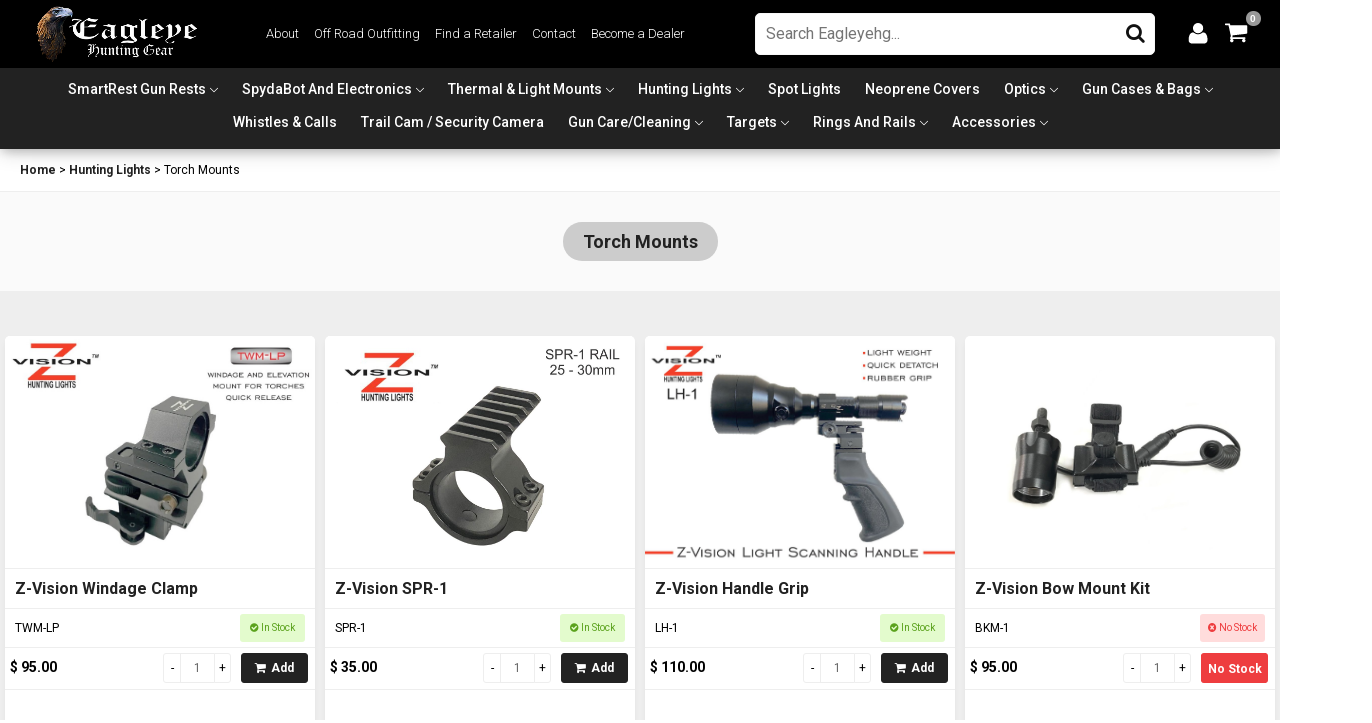

--- FILE ---
content_type: text/html; charset=utf-8
request_url: https://www.eagleyehg.com/home/hunting-lights/torch-mounts.html
body_size: 18531
content:
<!DOCTYPE html>


<html dir="ltr" lang="en-gb" style="height:unset!important;">
<head>
<base href="https://www.eagleyehg.com/home/hunting-lights/torch-mounts.html" />
	<meta http-equiv="content-type" content="text/html; charset=utf-8" />
	<meta name="author" content="Eagleye Hunting Gear" />
	<meta name="title" content="Torch Mounts | Eagleye Hunting Gear" />
	<title>Torch Mounts | Eagleye Hunting Gear</title>
	<link href="https://www.eagleyehg.com/eagleye-hunting-gear/hunting-lights/torch-mounts.html" rel="canonical" />
	<link href="/templates/eagleye25/favicon.ico" rel="shortcut icon" type="image/vnd.microsoft.icon" />
	<link href="/templates/eagleye25/css/vm-ltr-common.css?vmver=77c11b91" rel="stylesheet" type="text/css" />
	<link href="/templates/eagleye25/css/vm-ltr-site.css?vmver=77c11b91" rel="stylesheet" type="text/css" />
	<link href="/components/com_virtuemart/assets/css/jquery.fancybox-1.3.4.css?vmver=77c11b91" rel="stylesheet" type="text/css" />
	<script type="application/json" class="joomla-script-options new">{"csrf.token":"a36eddc42f77f3fac816ca254e848424","system.paths":{"root":"","base":""}}</script>
	<script src="/components/com_onepage/themes/extra/jquery-ui/jquery-1.11.2.min.js?opcver=2Z0Z432Z221122" type="text/javascript"></script>
	<script src="//code.jquery.com/jquery-migrate-1.2.1.min.js" type="text/javascript"></script>
	<script src="//code.jquery.com/jquery-migrate-1.2.1.min.js?defer=true" type="text/javascript" defer="defer"></script>
	<script src="/components/com_onepage/themes/extra/jquery-ui/jquery-ui.min.js?opcver=2Z0Z432Z221122" type="text/javascript"></script>
	<script src="//www.eagleyehg.com/components/com_virtuemart/assets/js/jquery.noconflict.js" type="text/javascript"></script>
	<script src="/components/com_virtuemart/assets/js/jquery.noconflict.js" async="async" type="text/javascript"></script>
	<script src="/components/com_virtuemart/assets/js/jquery.ui.autocomplete.html.js" type="text/javascript"></script>
	<script src="/components/com_virtuemart/assets/js/vmsite.js?vmver=77c11b91" type="text/javascript"></script>
	<script src="/components/com_virtuemart/assets/js/cvfind.js?vmver=77c11b91" type="text/javascript"></script>
	<script src="/components/com_virtuemart/assets/js/fancybox/jquery.fancybox-1.3.4.2.pack.js?vmver=1.3.4.2" type="text/javascript"></script>
	<script src="/components/com_virtuemart/assets/js/vmprices.js?vmver=77c11b91" type="text/javascript"></script>
	<script src="/plugins/system/vm_search_autocomplete/vm_search_autocomplete/jquery.autocomplete.min.js" type="text/javascript"></script>
	<script src="/media/system/js/core.js?da34b96bb6ff1e9a9ab3c7246b4f6dcd" type="text/javascript"></script>
	<script type="text/javascript">
//<![CDATA[ 
if (typeof Virtuemart === "undefined"){
	var Virtuemart = {};}
var vmSiteurl = 'https://www.eagleyehg.com/' ;
Virtuemart.vmSiteurl = vmSiteurl;
var vmLang = '&lang=en';
Virtuemart.vmLang = vmLang; 
var vmLangTag = 'en';
Virtuemart.vmLangTag = vmLangTag;
var Itemid = '&Itemid=330';
Virtuemart.addtocart_popup = "1" ; 
var vmCartError = Virtuemart.vmCartError = "There was an error while updating your cart.";
var usefancy = true; //]]>

		jQuery().ready(function($) {
			var options = {
				dataType: 'json',
				cacheLength: 0,
				parse: function(data) {return jQuery.map(data, function(row) {return {data: row,value: row.product_name,result: row.product_name}});},
				minChars:2,
				delay:1,
				max:100,
				selectFirst:0,
				
				scrollHeight:90,
				autoFill:0,
				formatItem: function(row) {
					var item='';
					return row.html;
				},
				extraParams:{
					ac:1,option:'com_virtuemart',view:'virtuemart',virtuemart_category_id:'0',lang:''
				}
			};
			fresult = function(event, data, formatted){if (data.link) {document.location.href = data.link;}}
			jQuery('.autocompletesearch input[type=text],input[name=keyword],input.search123').autocomplete('/',options).result(fresult);
		});
	</script>

<link rel="stylesheet" href="/templates/eagleye25/css/grid.css" media="all" type="text/css" />

<script src="/templates/eagleye25/js/fontawesome.min.js"></script>
<meta name="viewport" content="initial-scale = 1.0, maximum-scale = 1.0, user-scalable = no, width = device-width" />

<link rel="preconnect" href="https://fonts.googleapis.com">
<link rel="preconnect" href="https://fonts.gstatic.com" crossorigin>
<link href="https://fonts.googleapis.com/css2?family=Delius&family=Inter:wght@300;400;500;600;700;800;900&family=Open+Sans:wght@400;500;600;700&family=Roboto:wght@300;400;500;700;900&display=swap" rel="stylesheet">

<!-- Hotjar Tracking Code for https://www.eagleyehg.com.au -->
<script>
  (function(h,o,t,j,a,r){
    h.hj=h.hj||function(){(h.hj.q=h.hj.q||[]).push(arguments)};
    h._hjSettings={hjid:2458749,hjsv:6};
    a=o.getElementsByTagName('head')[0];
    r=o.createElement('script');r.async=1;
    r.src=t+h._hjSettings.hjid+j+h._hjSettings.hjsv;
    a.appendChild(r);
  })(window,document,'https://static.hotjar.com/c/hotjar-','.js?sv=');
</script>
<!-- Google tag (gtag.js) -->
<script async src="https://www.googletagmanager.com/gtag/js?id=G-89MDDNXH5N"></script>
<script>
  window.dataLayer = window.dataLayer || [];
  function gtag(){dataLayer.push(arguments);}
  gtag('js', new Date());

  gtag('config', 'G-89MDDNXH5N');
</script>
<style>




	.deliverydealer {display:none!important}

 .aud,.opc_aud {display:none!important}

.button-dealer {
	font-size:14px!important;
	background:#ccc!important;border:2px solid #ccc !important;color:#111!important;width: auto!important;
height: 30px!important;
line-height: 28px!important;
border-radius: 4px!important;
padding:0 20px!important;
font-size: 14px;}

.button-dealer:hover {background:#D2B984!important;border:2px solid #D2B984 !important;color:#111!important}


 .item-146 , .item-2273{display:none!important}
	  	 .instock {border:0px solid #5ba21d;border-radius:3px;color:#5ba21d;font-size:10px;line-height:28px;background:#e3fbcd;padding:0;text-align:center;position:relative;}
.nostock {border:0px solid #cf2423;border-radius:3px;color:#ee3d3f!important;;font-size:10px;line-height:28px;background:#ffdcdc;padding:0;text-align:center;position:relative;}


.addtocart-barrow {padding:0 2px;min-height:39px}
.mobileprice {font-weight:bold;}

.mobilepricetable { display:table;width:100%;}
.mobilepricetableprice {display:table-cell;padding: 3px;width:50%;vertical-align:middle}
.productdetailspricedealercolor {display:inline-block}
.mobilepricetablerrp {display:table-cell;padding: 3px 0;vertical-align:middle;}


.addtocart-button1 > .art-button {    height: 30px !important;
line-height: 28px !important;text-align: center;
font-weight: bold;}
.customfield_wrapper, .cf4all_wrapper {margin-bottom:5px!important}
.addtocart-disabled{width:100%;padding:0px 0px;line-height:39px;font-size:10px!important; background:#ee3d3f;border:2px solid #ee3d3f;color:#fff!important;}
.inline-block {display:inline-block}
.qtytable {display:table;width:100%;}
.qtyplus {display:table-cell;width:25%;padding:0px;}
.qtyinput {display:table-cell;width:50%;padding:0px;}
.qtyminus {display:table-cell;width:25%;padding:0px;}
.quantity-plus  {;margin:0  0 0 -2px !important;display:inline-block;width:100%;height:30px;font-size:12px;padding:0px;background:#fff;border:1px solid #eee;text-align:center;border-top-right-radius:3px !important;border-bottom-right-radius:3px !important}
.quantity-input1 {margin:0  0 0 -1px !important;height:30px!important;line-height:30px!important;width:100%!important;;font-size:12px!important;;border-radius:0px !important;text-align:center;text-indent: 0px!important;;}
.quantity-minus {display:inline-block;width:100%;height:30px;font-size:12px;padding:0px;background:#fff;border:1px solid #eee;margin:0px;text-align:center;border-top-left-radius:3px !important;border-bottom-left-radius:3px !important}
.addtocarttable {display:table;width:100%;}
.addtocartqty {display:table-cell;padding: 3px;width:50%;}
.addtocart-button1 {display:table-cell;padding:0px 5px;}
.vm-js-dynamic-update {font-size:12px!important;width:100%!important;display:block;margin-bottom:5px;padding:5px;border:1px solid #eee;border-radius:3px;}


.sub1 > a:first-child {border:0px!important;padding:0px !important;}
.add-button {background:#555!important;border:1px solid #555!important;}
.add-button:hover {background:#111!important;border:1px solid #111!important;}
.productdetailsprice {display:none!important}
.productdetailspricedealer {display:none!important}
.image2 {	-webkit-transition: all .2s ease-in-out;
-moz-transition: all .2s ease-in-out;
-ms-transition: all .2s ease-in-out;
-o-transition: all .2s ease-in-out;} 
.image2:hover {opacity:1!important;}
.sub1 > a:first-child {border:0px!important;padding:0px !important;}
.add-button {background:#555!important;border:1px solid #555!important;}
.add-button:hover {background:#111!important;border:1px solid #111!important;}
.productdetailsprice {display:none!important}
.productdetailspricedealer {display:none!important}
.brandicon3 { }
.brandicon3:hover { }
.brandicon{
transition: all 1s ease;
-moz-transition: all 1s ease;
-ms-transition: all 1s ease;
-webkit-transition: all 1s ease;
-o-transition: all 1s ease;}
.brandicon3:hover .brandicon  {transform:rotateY(360deg) translateY(-5px) scale(1.1) perspective(600px) !important }
html {
scroll-behavior: smooth!important;
}

.homecategory2273 ,.homecategory2259,.homecategory79,.homecategory2186 {display:none!important}
.products {padding:1}
.addtocartcat {border-top:1px solid #eee;padding:0 0 2px  0;}

.selectfields{border-top:1px solid #eee;min-height:70px;padding: 5px 5px 1px 5px;;}
.skufields {border-top:1px solid #eee;padding:0 5px;}




.mobilesku {width:100%;table-layout:fixed}
.product-sku {padding:  5px 5px;width:50%;vertical-align:middle;}
.product-parts {padding:  5px 5px;vertical-align:middle;}
.partsavailable{ border:0px solid #999; display: block;width:100%;font-size:10px!important;background:#ccc;color:#111!important;border-radius:3px;font-weight:bold;text-decoration:none;text-align:center;height: unset !important;line-height: 28px !important; padding:0!important;}
.in-stock {padding:  5px 5px;vertical-align:middle;}
.addtocart-button  {width:100%;padding:0px 0px;line-height:39px!important;font-size:12px!important;}
.addtocart-buttond  {width:100%;padding:0px 0px;line-height:39px!important;font-size:12px!important; cursor: pointer;}
.addtocart-button .fa-shopping-cart, .addtocart-buttond .fa-shopping-cart {margin-right:5px;}
.selecterror {color:#ff0000;position:absolute;right:20px;top:-2px;font-size:12px;z-index:5;pointer-events:none}
.relative {position:relative;}
.productdetailsprice1 {font-size:10px;color:#999}
 @media (max-width: 960px){
 .mobileprice {border-bottom:1px solid #eee;text-align:center;}
 
 .skufields {min-height:39px;}
 }
 .breadcrumbst {border-bottom:1px solid #eee;}
.breadcrumbst .row {padding:5px 0}
.breadcrumbst .breadcrumb1 {padding: 0px 20px;}
.modal-container{margin:0;padding:0;position:relative;width:100%;background:#222}
.modal-container .modal-content{height:0;width:100%;opacity:0;visibility:hidden;overflow:hidden;cursor:pointer;transition:opacity .2s ease-in;background:#222}
.modal-container .modal-close{cursor:pointer}
.modal-container #modal-toggle{display:none}
.modal-container #modal-toggle.active~.modal-content,.modal-container #modal-toggle:checked~.modal-content{opacity:1;width:100%;height:auto;padding:10px 10px;overflow:visible;position:absolute;left:0;top:0;z-index:1;border-bottom:0px solid #eee;cursor:auto;visibility:visible}
.none, .hide {
    display: none !important;
}
</style>

<script>function waitForVirtuemart(callback) {
  if (typeof Virtuemart !== 'undefined' && typeof Virtuemart.sendtocart === 'function') {
    callback();
  } else {
    setTimeout(function() {
      waitForVirtuemart(callback);
    }, 100);
  }
}
jQuery(document).ready(function($) {
	
	  jQuery('.addtocart-buttond').on('click', function(){

    var productContainer = jQuery(this).closest('.product-container');


 
      productContainer.find('.selecterror').show();

  });
jQuery('.product select').on('change', function(){
  var productContainer = jQuery(this).closest('.product');
  productContainer.find('.selecterror').hide();
});
	
  $('select.vm-js-dynamic-update').on('change', function() {
    var $select = $(this);
    var $product = $select.closest('.product');
    var childId = $select.find('option:selected').data('product-id');
    if (!childId) return;

    $.ajax({
      url: 'index.php?option=com_virtuemart&view=variantinfo&format=json',
      data: { product_id: childId },
      method: 'GET',
      success: function(response) {
        // Update fields
                $product.find('.PricepriceWithoutTaxTt.vm-price-value').html(response.retail);
		        $product.find('.PricesalesPriceTt.vm-price-value').html(response.retail);

		 
        
        $product.find('.product-sku').html(response.sku);
        $product.find('.addtocart-button1').html(response.addtocart);
        $product.find('.product-name').html(response.name);
        $product.find('img.browseProductImage').attr('src', response.image);

        $product.find('input[name="pname"]').val(response.pname);
        $product.find('input[name="pid"]').val(response.productid);
        $product.find('input[name="virtuemart_product_id[]"]').val(response.productid);

        // Rebind add to cart click
        waitForVirtuemart(function() {
          $product.find('.addtocart-button').off('click').on('click', function(e) {
            e.preventDefault();
           Virtuemart.sendtocart($(this).closest('form'));

          });
        });
      }
    });
  });
});

function updateVariantInfo() {
  // Count the selects inside this product
  var selects = $product.find('select.vm-js-dynamic-update');

  if (selects.length === 2) {
    // Only run getCommonProductId if there are exactly 2 selects
    var variantProductId = getCommonProductId();

    if (!variantProductId) {
      console.log('No matching variant for selected options');
      return;
    }
  } else if (selects.length === 1) {
    // If only one select, just get the product-id from that select's selected option
    variantProductId = selects.find('option:selected').data('product-id');
    if (!variantProductId) {
      console.log('No variant product id selected');
      return;
    }
  } else {
    // If no selects or more than 2, just exit or handle as needed
    console.log('Unexpected number of selects:', selects.length);
    return;
  }

  // Now fetch variant info as usual
  $.ajax({
    url: 'index.php?option=com_virtuemart&view=variantinfo&format=json',
    data: { product_id: variantProductId },
    method: 'GET',
    success: function(response) {
      if (!response) return;

      // Update price
	          $product.find('.PricepriceWithoutTaxTt.vm-price-value').html(response.price || '$0.00');
	        $product.find('.PricesalesPriceTt.vm-price-value').html(response.price || '$0.00');

        
	  
      // Update SKU
      $product.find('.product-sku').text(response.sku || '');
      // Update product name
      $product.find('.product-name').text(response.name || '');
      // Update image src
      $product.find('img.browseProductImage').attr('src', response.image || '');

      // Update hidden inputs for the form
      $product.find('input[name="virtuemart_product_id[]"]').val(variantProductId);
      $product.find('input[name="pid"]').val(variantProductId);
      $product.find('input[name="pname"]').val(response.name || '');
    }
  });
}


</script>



</head>
 

<body >



<div class="full1 stickyheader" >


<div class="full1 topheader" >
<div class="row center1 flex p010" >
<div class="c5  order2 centert p010" >

<input type="checkbox" id="input-hamburger" hidden>

<label for="input-hamburger" class="hamburger " >
<svg xmlns="http://www.w3.org/2000/svg" viewBox="0 0 448 512" class="open"><path d="M16 132h416c8.837 0 16-7.163 16-16V76c0-8.837-7.163-16-16-16H16C7.163 60 0 67.163 0 76v40c0 8.837 7.163 16 16 16zm0 160h416c8.837 0 16-7.163 16-16v-40c0-8.837-7.163-16-16-16H16c-8.837 0-16 7.163-16 16v40c0 8.837 7.163 16 16 16zm0 160h416c8.837 0 16-7.163 16-16v-40c0-8.837-7.163-16-16-16H16c-8.837 0-16 7.163-16 16v40c0 8.837 7.163 16 16 16z" inkscape:connector-curvature="0" style="fill:currentColor" /></svg>
<svg xmlns="http://www.w3.org/2000/svg" viewBox="0 0 352 512" class="closed"><path d="M242.72 256l100.07-100.07c12.28-12.28 12.28-32.19 0-44.48l-22.24-22.24c-12.28-12.28-32.19-12.28-44.48 0L176 189.28 75.93 89.21c-12.28-12.28-32.19-12.28-44.48 0L9.21 111.45c-12.28 12.28-12.28 32.19 0 44.48L109.28 256 9.21 356.07c-12.28 12.28-12.28 32.19 0 44.48l22.24 22.24c12.28 12.28 32.2 12.28 44.48 0L176 322.72l100.07 100.07c12.28 12.28 32.2 12.28 44.48 0l22.24-22.24c12.28-12.28 12.28-32.19 0-44.48L242.72 256z" inkscape:connector-curvature="0" style="fill:currentColor" /></svg>
</label>

<ul class="mainmenu mobilemenu  nav menu mod-list">

					
	<li class="item-16 default menu-item desktophide	 ">
		
	
				<a href="/dealer-shop/smartrest-gun-rests.html" >SmartRest Gun Rests</a>				
			</li>
					
	<li class="item-2233 default menu-item desktophide	 ">
		
	
				<a href="/dealer-shop/spydabot-and-electronics.html" >SpydaBot and Electronics</a>				
			</li>
					
	<li class="item-2152 default menu-item desktophide	 ">
		
	
				<a href="/dealer-shop/thermal-light-mounts.html" >Thermal & Light Mounts</a>				
			</li>
					
	<li class="item-40 default menu-item desktophide	 ">
		
	
				<a href="/dealer-shop/hunting-lights.html" >Hunting Lights</a>				
			</li>
					
	<li class="item-54 default menu-item desktophide	 ">
		
	
				<a href="/dealer-shop/spot-lights.html" >Spot Lights</a>				
			</li>
					
	<li class="item-17 default menu-item desktophide	 ">
		
	
				<a href="/dealer-shop/neoprene-covers.html" >Neoprene Covers</a>				
			</li>
					
	<li class="item-2167 default menu-item desktophide	 ">
		
	
				<a href="/dealer-shop/optics.html" >Optics</a>				
			</li>
					
	<li class="item-2232 default menu-item desktophide	 ">
		
	
				<a href="/dealer-shop/gun-cases-bags.html" >Gun Cases & Bags</a>				
			</li>
					
	<li class="item-44 default menu-item desktophide	 ">
		
	
				<a href="/dealer-shop/whistles-calls.html" >Whistles & Calls</a>				
			</li>
					
	<li class="item-2259 default menu-item desktophide	 ">
		
	
				<a href="/dealer-shop/trail-cam-security-camera.html" >Trail Cam / Security Camera</a>				
			</li>
					
	<li class="item-61 default menu-item desktophide	 ">
		
	
				<a href="/dealer-shop/gun-care-cleaning.html" >Gun Care/Cleaning </a>				
			</li>
					
	<li class="item-67 default menu-item desktophide	 ">
		
	
				<a href="/dealer-shop/targets.html" >Targets </a>				
			</li>
					
	<li class="item-2169 default menu-item desktophide	 ">
		
	
				<a href="/dealer-shop/rings-and-rails.html" >Rings and Rails </a>				
			</li>
					
	<li class="item-79 default menu-item desktophide	 ">
		
	
				<a href="/dealer-shop/accessories-2.html" >Accessories</a>				
			</li>
	<li class="item-330 default current active"><a href="/" class="none">Home</a></li><li class="item-543"><a href="/about.html" >About</a></li><li class="item-794"><a href="/off-road-outfitting.html" >Off Road Outfitting</a></li><li class="item-184"><a href="/find-a-retailer.html" >Find a Retailer</a></li><li class="item-145"><a href="/contact.html" >Contact</a></li><li class="item-828"><a href="/account.html" >Become a Dealer</a></li><li class="item-146"><a href="/dealer-shop.html" >Dealer Shop</a></li>


</ul>
</div>
<div class="c4 order3 p010 centert " >	
<div class="mobilehide">
<style>
.searchbutton{color:#111;}
.searchbutton:hover{color:#999}


@media only screen and (max-width:960px){
	.ac_results ul {
  
    max-height: 93.5vh;


} }
	





.ac_results {
    padding: 0px ;
    margin: 0px!important;
    background-color: #fff;
    box-shadow: 0px 3px 8px -4px rgb(0 0 0 / 20%);
    overflow: hidden!important;
    z-index: 99999;
    position: fixed!important;
   top: 101px!important;
    /* right: unset!important; */
    /* margin-left: auto!important; */
    /* margin-right: auto!important; */
    left: 0px!important;
    width: 100%!important;
    /* transform: translate(-50%, 0); */
}


.ac_results ul {
    width: 100%;
    list-style-position: outside;
    list-style: none;
    padding: 0;
    margin: 0;
    max-height: 90.5vh;
    overflow-y: auto;

}
@media only screen and (max-width:960px){
	.ac_results ul {
  
    max-height: 93.5vh;


} }
	
.ac_results li {
    margin: 0px;
    padding:  10px;
     font-family: Roboto, Arial;
    font-size: 12px;border:1px solid #eee;
  
    
}

.ac_results .nolazyload  {width:100%!important;display:block!important}
.clampauto{
    line-height: 120%!important;
    height: 32px;
    padding-top: 5px;
    text-transform: none;
    -webkit-line-clamp: 2;
    -webkit-box-orient: vertical;
    -moz-box-orient: vertical;
    -moz-line-clamp: 2;
    display: -webkit-box;
    white-space: normal;
    overflow: hidden;
    text-overflow: ellipsis;
    z-index: 10;
}

.ac_loading {
	background: white url('indicator.gif') right center no-repeat!important;
}

/*.ac_odd {
background: linear-gradient(90deg, #fff 0%, #eee 100%);
}
.ac_even {
background: linear-gradient(90deg, #eee 0%, #fff 100%)
}*/
.ac_over {
background: linear-gradient(120deg, #111  0%, #111  100%) !important;
	color: #fff;
}



.ac_results .product_price {font-size:12px; padding:5px 0px}

.ac_viewall {width:100%; text-align:center; font-weight: bold; display:inline-block;}
.ac_results .highlight {font-weight:bold;background-color:#FF3;}
.ac_results .ac_over .highlight {font-weight:bold;background-color:inherit;}


.pagination ul {margin:0px auto -8px auto!important;padding:0px!important;display:block;position:relative;}
.pagination li {margin:0px!important;padding:0px 10px!important;}


.soft {box-shadow: 0px 3px 8px -4px rgba(0,0,0,0.2);background:#fff;overflow:hidden}
.softproduct {box-shadow: 0px 3px 8px -4px rgba(0,0,0,0.2);background:#fff;}


.centert {text-align:center!important;}

	input[type='checkbox']:checked:after {
  content: 'âœ”';
  color: #275287;
}

.tooltip {
    display:inline-block;
    position:relative;
	margin-right:5px;
		
}
.tooltip img {
 
		width:20px;overflow:hidden;
}
.tooltip .top {
	font-size:12px;
	text-align:center;
white-space: nowrap;
    top:-20px;
    left:50%;
    transform:translate(-50%,-80%);
    padding: 5px;
    color:#275287;
    background:#f7f7f7;

    position:absolute;
    z-index:99999999;
    box-sizing:border-box;
    box-shadow:0 1px 3px rgba(0,0,0,0.2);
    display:none;
}

.tooltip:hover .top {
    display:block;
}

.tooltip .top i {
    position:absolute;
    top:95%;
    left:50%;
    margin-left:-15px;
    width:30px;
    height:15px;
  
}

.tooltip .top i::after {
    content:'';
    position:absolute;
    width:15px;
    height:15px;
    left:50%;
    transform:translate(-50%,-50%) rotate(45deg);
    background:#f7f7f7;
    box-shadow:2px 2px 2px rgba(0,0,0,0.1);
}
</style>
<form action="/results,1-24.html?limitstart=0&option=com_virtuemart&view=category&virtuemart_category_id=0&Itemid=715" method="get">
<div style="position:relative;overflow:hidden;background:#fff;border:1px solid #f7f7f7;border-radius:5px;">
<div style="display:table;width:100%;">
<div style="display:table-cell;vertical-align:top;">
<input style="border:0px!important ;margin: 0px !important;height:40px;padding:0px 5px;background:none;min-height:unset" name="keyword" alt="Search" class="search123" type="text"  placeholder="Search Eagleyehg...">
</div>
<div style="display:table-cell;vertical-align:top;width:35px;">
<button class="searchbutton" type="submit"  style="border:0px;margin-right:-1px;;background:none;height: 30px !important;line-height: 40px !important;max-height:40px;overflow:hidden;" value="Search" onclick="this.form.keyword.focus();">					
			<span class="fa fa-search" style="font-size:20px;"></span>
						</button>
		<input type="hidden" name="limitstart" value="0" />
		<input type="hidden" name="option" value="com_virtuemart" />
		<input type="hidden" name="view" value="category" />
		<input type="hidden" name="virtuemart_category_id" value="0"/>
<input type="hidden" name="Itemid" value="715" /></div></div></div>
</form>
</div>
<div class="searchmobile art-footer  desktophide">
<a href="#" class="search " onclick="document.getElementById('modal-toggle').click(); return false;">
<svg id="search-active" class="none" viewBox="0 -256 1792 1792" >
  <g transform="matrix(1,0,0,-1,60.745763,1201.8983)" id="g3027">
    <path d="m 1152,704 q 0,185 -131.5,316.5 Q 889,1152 704,1152 519,1152 387.5,1020.5 256,889 256,704 256,519 387.5,387.5 519,256 704,256 889,256 1020.5,387.5 1152,519 1152,704 z m 512,-832 q 0,-52 -38,-90 -38,-38 -90,-38 -54,0 -90,38 L 1103,124 Q 924,0 704,0 561,0 430.5,55.5 300,111 205.5,205.5 111,300 55.5,430.5 0,561 0,704 q 0,143 55.5,273.5 55.5,130.5 150,225 94.5,94.5 225,150 130.5,55.5 273.5,55.5 143,0 273.5,-55.5 130.5,-55.5 225,-150 94.5,-94.5 150,-225 Q 1408,847 1408,704 1408,484 1284,305 l 343,-343 q 37,-37 37,-90 z" inkscape:connector-curvature="0" style="fill:currentColor"></path>
  </g>
</svg><svg id="search-inactive"  viewBox="0 -256 1792 1792" >
  <g transform="matrix(1,0,0,-1,60.745763,1201.8983)" id="g3027">
    <path d="m 1152,704 q 0,185 -131.5,316.5 Q 889,1152 704,1152 519,1152 387.5,1020.5 256,889 256,704 256,519 387.5,387.5 519,256 704,256 889,256 1020.5,387.5 1152,519 1152,704 z m 512,-832 q 0,-52 -38,-90 -38,-38 -90,-38 -54,0 -90,38 L 1103,124 Q 924,0 704,0 561,0 430.5,55.5 300,111 205.5,205.5 111,300 55.5,430.5 0,561 0,704 q 0,143 55.5,273.5 55.5,130.5 150,225 94.5,94.5 225,150 130.5,55.5 273.5,55.5 143,0 273.5,-55.5 130.5,-55.5 225,-150 94.5,-94.5 150,-225 Q 1408,847 1408,704 1408,484 1284,305 l 343,-343 q 37,-37 37,-90 z" inkscape:connector-curvature="0" style="fill:currentColor"></path>
  </g>
</svg>
 </a><script>
document.addEventListener('DOMContentLoaded', function() {
    document.getElementById('modal-toggle').addEventListener('change', function() {
        var searchInactive = document.getElementById('search-inactive');
        var searchActive = document.getElementById('search-active');

        if (this.checked) {
            searchInactive.classList.remove('none');
            searchActive.classList.add('none');
        } else {
            searchInactive.classList.add('none');
            searchActive.classList.remove('none');
        }
    });
});
</script>

</div>

</div>
<div class="c2 order1 p510" >
<a href="/" ><img src="/templates/images/static/eagleye-logo.png" alt="EagleyeHG - Eagleye Hunting Gear" class="hover logo"></a>
</div>

<div class="c1  order4 p010 centert" >
<script src="/templates/eagleye25/html/mod_virtuemart_cart/update_cart.js" type="text/javascript"></script>
<ul class="topmenu vmCartModule " id="vmCartModule">
<li class="dropdown">
<a href="/user.html" class="login">
<svg   xmlns:dc="http://purl.org/dc/elements/1.1/" xmlns:cc="http://creativecommons.org/ns#" xmlns:rdf="http://www.w3.org/1999/02/22-rdf-syntax-ns#" xmlns:svg="http://www.w3.org/2000/svg" xmlns="http://www.w3.org/2000/svg" xmlns:sodipodi="http://sodipodi.sourceforge.net/DTD/sodipodi-0.dtd" xmlns:inkscape="http://www.inkscape.org/namespaces/inkscape" viewBox="0 -256 1792 1792">
<g transform="matrix(1,0,0,-1,197.42373,1300.6102)">
<path d="M 1408,131 Q 1408,11 1335,-58.5 1262,-128 1141,-128 H 267 Q 146,-128 73,-58.5 0,11 0,131 0,184 3.5,234.5 7,285 17.5,343.5 28,402 44,452 q 16,50 43,97.5 27,47.5 62,81 35,33.5 85.5,53.5 50.5,20 111.5,20 9,0 42,-21.5 33,-21.5 74.5,-48 41.5,-26.5 108,-48 Q 637,565 704,565 q 67,0 133.5,21.5 66.5,21.5 108,48 41.5,26.5 74.5,48 33,21.5 42,21.5 61,0 111.5,-20 50.5,-20 85.5,-53.5 35,-33.5 62,-81 27,-47.5 43,-97.5 16,-50 26.5,-108.5 10.5,-58.5 14,-109 Q 1408,184 1408,131 z m -320,893 Q 1088,865 975.5,752.5 863,640 704,640 545,640 432.5,752.5 320,865 320,1024 320,1183 432.5,1295.5 545,1408 704,1408 863,1408 975.5,1295.5 1088,1183 1088,1024 z" inkscape:connector-curvature="0" style="fill:currentColor"></path>
</g>
</svg>
</a>
<ul class="dropdown-menu"><li>
<div class="art-postcontent" style="padding:20px 15px;min-width:400px;">
<div class="row">
<div class="c12" style="padding:0 5px;text-align:center;">
<h3 style="font-size:20px;margin-bottom:10px;font-weight:bold;">Your Account</h3>
</div>
<div class="c12 " style="padding: 0 5px;text-align:center;">
<a   href="/user.html" class="art-button">Login</a>
</div>
<div class="c12 " style="padding:10px 5px 0 5px;text-align:center;">
New to Eagleye HG ?<br><a   href="/user.html" style="font-weight:bold;" >Signup Free</a>
</div>
</div>
</div>
</li>
</ul>
</li>
<li class="dropdown  mobilehide" style="display:none!important">
<a href="#" class="search">
<svg xmlns:dc="http://purl.org/dc/elements/1.1/" xmlns:cc="http://creativecommons.org/ns#" xmlns:rdf="http://www.w3.org/1999/02/22-rdf-syntax-ns#" xmlns:svg="http://www.w3.org/2000/svg" xmlns="http://www.w3.org/2000/svg" xmlns:sodipodi="http://sodipodi.sourceforge.net/DTD/sodipodi-0.dtd" xmlns:inkscape="http://www.inkscape.org/namespaces/inkscape" viewBox="0 -256 1792 1792" id="svg3025" version="1.1" inkscape:version="0.48.3.1 r9886" width="100%" height="100%" sodipodi:docname="search_font_awesome.svg">
<g transform="matrix(1,0,0,-1,60.745763,1201.8983)" id="g3027">
<path d="m 1152,704 q 0,185 -131.5,316.5 Q 889,1152 704,1152 519,1152 387.5,1020.5 256,889 256,704 256,519 387.5,387.5 519,256 704,256 889,256 1020.5,387.5 1152,519 1152,704 z m 512,-832 q 0,-52 -38,-90 -38,-38 -90,-38 -54,0 -90,38 L 1103,124 Q 924,0 704,0 561,0 430.5,55.5 300,111 205.5,205.5 111,300 55.5,430.5 0,561 0,704 q 0,143 55.5,273.5 55.5,130.5 150,225 94.5,94.5 225,150 130.5,55.5 273.5,55.5 143,0 273.5,-55.5 130.5,-55.5 225,-150 94.5,-94.5 150,-225 Q 1408,847 1408,704 1408,484 1284,305 l 343,-343 q 37,-37 37,-90 z" inkscape:connector-curvature="0" style="fill:currentColor"/>
</g>
</svg>
</a>
<ul class="dropdown-menu"><li>
<div class="art-postcontent" style="padding:20px 15px;min-width:400px;">
<h3 style="font-size:20px;text-align:center;padding-bottom:10px;;">Search</h3>
<div class="row">
<div class="c12" style="padding:0 5px;text-align:center;">
<form action="/search-results/results,1-99.html?limitstart=0&option=com_virtuemart&view=category&virtuemart_category_id=0&Itemid=715" id="searchform" method="get">
<a href="#" onclick="this.closest('form').submit();return false;" style="color:#111;width:40px;display:block;padding:0px;overflow:visible;float:right;">
<i class="fa fa-search" aria-hidden="true" style="font-size:20px;padding:10px 0 10px 10px ;vertical-align:-1px;float:left"></i></a>
<input type="submit" value="Search" class=" button" onclick="this.form.keyword.focus();" style="display:none;">
<input style="background:#fff;border:0px!important;display:block;width:80%!important;margin:0px!important;float:left;height:40px;border-radius:3px;" name="keyword"  maxlength="20" alt="Search" class="inputbox" type="text" size="20" value="Search..." onblur="if(this.value=='') this.value='Search...';" onfocus="if(this.value=='Search...') this.value='';">
<input type="hidden" name="limitstart" value="0" />
<input type="hidden" name="option" value="com_virtuemart" />
<input type="hidden" name="view" value="category" />
<input type="hidden" name="virtuemart_category_id" value=""/>
</form>
</div>
</div>
</div>
</li>
</ul>
</li>
<li class="dropdown">
<a href="/cart.html" class="cart">
<svg  xmlns:dc="http://purl.org/dc/elements/1.1/" xmlns:cc="http://creativecommons.org/ns#" xmlns:rdf="http://www.w3.org/1999/02/22-rdf-syntax-ns#" xmlns:svg="http://www.w3.org/2000/svg" xmlns="http://www.w3.org/2000/svg" xmlns:sodipodi="http://sodipodi.sourceforge.net/DTD/sodipodi-0.dtd" xmlns:inkscape="http://www.inkscape.org/namespaces/inkscape" viewBox="0 -256 1792 1792" id="svg2989" version="1.1" inkscape:version="0.48.3.1 r9886" sodipodi:docname="shopping_cart_font_awesome.svg">
<g transform="matrix(1,0,0,-1,68.338983,1209.4915)" id="g2991"><path d="M 640,0 Q 640,-53 602.5,-90.5 565,-128 512,-128 459,-128 421.5,-90.5 384,-53 384,0 384,53 421.5,90.5 459,128 512,128 565,128 602.5,90.5 640,53 640,0 z m 896,0 q 0,-53 -37.5,-90.5 -37.5,-37.5 -90.5,-37.5 -53,0 -90.5,37.5 Q 1280,-53 1280,0 q 0,53 37.5,90.5 37.5,37.5 90.5,37.5 53,0 90.5,-37.5 Q 1536,53 1536,0 z m 128,1088 V 576 q 0,-24 -16,-42.5 Q 1632,515 1607,512 L 563,390 q 1,-7 4.5,-21.5 3.5,-14.5 6,-26.5 2.5,-12 2.5,-22 0,-16 -24,-64 h 920 q 26,0 45,-19 19,-19 19,-45 0,-26 -19,-45 -19,-19 -45,-19 H 448 q -26,0 -45,19 -19,19 -19,45 0,14 11,39.5 11,25.5 29.5,59.5 18.5,34 20.5,38 L 268,1152 H 64 q -26,0 -45,19 -19,19 -19,45 0,26 19,45 19,19 45,19 h 256 q 16,0 28.5,-6.5 12.5,-6.5 20,-15.5 7.5,-9 13,-24.5 5.5,-15.5 7.5,-26.5 2,-11 5.5,-29.5 3.5,-18.5 4.5,-25.5 h 1201 q 26,0 45,-19 19,-19 19,-45 z" id="path2993" inkscape:connector-curvature="0" style="fill:currentColor"></path></g>
</svg>
<div class="items total_products">0</div>
</a>
<ul class="dropdown-menu">
<li>
<div class="art-postcontent" style="padding:20px 15px;min-width:400px;">
<h3 style="font-size:20px;text-align:center;padding-bottom:10px;">Shopping Cart</h3>
<div class="hiddencontainer" style=" display: none; ">
<div class="vmcontainer">
<div class="product_row" style="margin-bottom:10px;padding:10px;background:#eee;border-radius:6px;">
<span class="quantity"></span> x <span class="product_name"></span>
<div class="clearfix"></div>
<div class="subtotal" style="display:inline-block;"></div>
</div>
</div>
</div>
<div class="vm_cart_products" style="">
<div class="vmcontainer">
</div>
</div>
<div style=";border:1px solid #eee;margin-bottom:10px;display:table;width:100%;border-radius:4px;">
<div  style="display:table-cell;text-align:left;padding:10px;">
Products: <div class="total_products" style="display:inline-block;font-weight:bold;">0</div>
</div> 	
<div class="total" style="display:table-cell;text-align:right;padding:10px;" >
Cart Empty</div></div>
</div>
</li>
</ul>

</li></ul>
</div>
</div>
</div>
<div class="modal-container">
<input id="modal-toggle" type="checkbox">
<div class="modal-content" >
<div class="row center800" >
<div class="c12  "><style>
.searchbutton{color:#111;}
.searchbutton:hover{color:#999}


@media only screen and (max-width:960px){
	.ac_results ul {
  
    max-height: 93.5vh;


} }
	





.ac_results {
    padding: 0px ;
    margin: 0px!important;
    background-color: #fff;
    box-shadow: 0px 3px 8px -4px rgb(0 0 0 / 20%);
    overflow: hidden!important;
    z-index: 99999;
    position: fixed!important;
   top: 101px!important;
    /* right: unset!important; */
    /* margin-left: auto!important; */
    /* margin-right: auto!important; */
    left: 0px!important;
    width: 100%!important;
    /* transform: translate(-50%, 0); */
}


.ac_results ul {
    width: 100%;
    list-style-position: outside;
    list-style: none;
    padding: 0;
    margin: 0;
    max-height: 90.5vh;
    overflow-y: auto;

}
@media only screen and (max-width:960px){
	.ac_results ul {
  
    max-height: 93.5vh;


} }
	
.ac_results li {
    margin: 0px;
    padding:  10px;
     font-family: Roboto, Arial;
    font-size: 12px;border:1px solid #eee;
  
    
}

.ac_results .nolazyload  {width:100%!important;display:block!important}
.clampauto{
    line-height: 120%!important;
    height: 32px;
    padding-top: 5px;
    text-transform: none;
    -webkit-line-clamp: 2;
    -webkit-box-orient: vertical;
    -moz-box-orient: vertical;
    -moz-line-clamp: 2;
    display: -webkit-box;
    white-space: normal;
    overflow: hidden;
    text-overflow: ellipsis;
    z-index: 10;
}

.ac_loading {
	background: white url('indicator.gif') right center no-repeat!important;
}

/*.ac_odd {
background: linear-gradient(90deg, #fff 0%, #eee 100%);
}
.ac_even {
background: linear-gradient(90deg, #eee 0%, #fff 100%)
}*/
.ac_over {
background: linear-gradient(120deg, #111  0%, #111  100%) !important;
	color: #fff;
}



.ac_results .product_price {font-size:12px; padding:5px 0px}

.ac_viewall {width:100%; text-align:center; font-weight: bold; display:inline-block;}
.ac_results .highlight {font-weight:bold;background-color:#FF3;}
.ac_results .ac_over .highlight {font-weight:bold;background-color:inherit;}


.pagination ul {margin:0px auto -8px auto!important;padding:0px!important;display:block;position:relative;}
.pagination li {margin:0px!important;padding:0px 10px!important;}


.soft {box-shadow: 0px 3px 8px -4px rgba(0,0,0,0.2);background:#fff;overflow:hidden}
.softproduct {box-shadow: 0px 3px 8px -4px rgba(0,0,0,0.2);background:#fff;}


.centert {text-align:center!important;}

	input[type='checkbox']:checked:after {
  content: 'âœ”';
  color: #275287;
}

.tooltip {
    display:inline-block;
    position:relative;
	margin-right:5px;
		
}
.tooltip img {
 
		width:20px;overflow:hidden;
}
.tooltip .top {
	font-size:12px;
	text-align:center;
white-space: nowrap;
    top:-20px;
    left:50%;
    transform:translate(-50%,-80%);
    padding: 5px;
    color:#275287;
    background:#f7f7f7;

    position:absolute;
    z-index:99999999;
    box-sizing:border-box;
    box-shadow:0 1px 3px rgba(0,0,0,0.2);
    display:none;
}

.tooltip:hover .top {
    display:block;
}

.tooltip .top i {
    position:absolute;
    top:95%;
    left:50%;
    margin-left:-15px;
    width:30px;
    height:15px;
  
}

.tooltip .top i::after {
    content:'';
    position:absolute;
    width:15px;
    height:15px;
    left:50%;
    transform:translate(-50%,-50%) rotate(45deg);
    background:#f7f7f7;
    box-shadow:2px 2px 2px rgba(0,0,0,0.1);
}
</style>
<form action="/results,1-24.html?limitstart=0&option=com_virtuemart&view=category&virtuemart_category_id=0&Itemid=715" method="get">
<div style="position:relative;overflow:hidden;background:#fff;border:1px solid #f7f7f7;border-radius:5px;">
<div style="display:table;width:100%;">
<div style="display:table-cell;vertical-align:top;">
<input style="border:0px!important ;margin: 0px !important;height:40px;padding:0px 5px;background:none;min-height:unset" name="keyword" alt="Search" class="search123" type="text"  placeholder="Search Eagleyehg...">
</div>
<div style="display:table-cell;vertical-align:top;width:35px;">
<button class="searchbutton" type="submit"  style="border:0px;margin-right:-1px;;background:none;height: 30px !important;line-height: 40px !important;max-height:40px;overflow:hidden;" value="Search" onclick="this.form.keyword.focus();">					
			<span class="fa fa-search" style="font-size:20px;"></span>
						</button>
		<input type="hidden" name="limitstart" value="0" />
		<input type="hidden" name="option" value="com_virtuemart" />
		<input type="hidden" name="view" value="category" />
		<input type="hidden" name="virtuemart_category_id" value="0"/>
<input type="hidden" name="Itemid" value="715" /></div></div></div>
</form>
</div>
</div>
</div>
</div>

<div class="full1 bottomheader mobilehide" >
<div class="row center1" >
<div class="c12 centert " >


<nav class="navbar">
<ul class="categorymenu">
							
		
		
	<li class="item-16 default menu-item	dropdown	 ">
		
	
				<a href="/dealer-shop/smartrest-gun-rests.html" >SmartRest Gun Rests</a>		
				<svg style="margin:0 10px 0 -10px ;" xmlns="http://www.w3.org/2000/svg" xmlns:xlink="http://www.w3.org/1999/xlink" fill="#fff" height="8px" width="8px" version="1.1" id="Layer_1" viewBox="0 0 330 330" xml:space="preserve">
<path  id="XMLID_225_" d="M325.607,79.393c-5.857-5.857-15.355-5.858-21.213,0.001l-139.39,139.393L25.607,79.393  c-5.857-5.857-15.355-5.858-21.213,0.001c-5.858,5.858-5.858,15.355,0,21.213l150.004,150c2.813,2.813,6.628,4.393,10.606,4.393  s7.794-1.581,10.606-4.394l149.996-150C331.465,94.749,331.465,85.251,325.607,79.393z"/>
</svg>

						
		<ul class="dropdown-menu">
							<li class="item-16 default menu-item">
					<a href="/dealer-shop/smartrest-gun-rests/gun-rests.html" >gun rests </a>	
				</li>
							<li class="item-16 default menu-item">
					<a href="/about/eagleye-hunting-gear/smartrest-gun-rests/gun-rests-for-hunting-stalking-1.html" >gun rests for hunting / stalking</a>	
				</li>
							<li class="item-16 default menu-item">
					<a href="/dealer-shop/smartrest-gun-rests/gun-rests-and-racks-for-utvs-buggys.html" >gun rests and racks for utv's / buggy's</a>	
				</li>
							<li class="item-16 default menu-item">
					<a href="/dealer-shop/smartrest-gun-rests/gun-rests-tripods.html" >gun rests - tripods </a>	
				</li>
							<li class="item-16 default menu-item">
					<a href="/dealer-shop/smartrest-gun-rests/gun-rests-and-racks-for-cars-utes-pick-up-trucks.html" >gun rests and racks for cars / utes / pick up trucks</a>	
				</li>
							<li class="item-16 default menu-item">
					<a href="/dealer-shop/smartrest-gun-rests/bench-rests-and-bipods.html" >bench rests and bipods</a>	
				</li>
							<li class="item-16 default menu-item">
					<a href="/dealer-shop/smartrest-gun-rests/gun-rests-and-racks-for-quad-bikes.html" >gun rests and racks for quad bikes</a>	
				</li>
							<li class="item-16 default menu-item">
					<a href="/dealer-shop/smartrest-gun-rests/smartrest-parts-accessories.html" >smartrest parts & accessories</a>	
				</li>
					</ul>
		
			</li>
							
		
		
	<li class="item-2233 default menu-item	dropdown	 ">
		
	
				<a href="/dealer-shop/spydabot-and-electronics.html" >SpydaBot and Electronics</a>		
				<svg style="margin:0 10px 0 -10px ;" xmlns="http://www.w3.org/2000/svg" xmlns:xlink="http://www.w3.org/1999/xlink" fill="#fff" height="8px" width="8px" version="1.1" id="Layer_1" viewBox="0 0 330 330" xml:space="preserve">
<path  id="XMLID_225_" d="M325.607,79.393c-5.857-5.857-15.355-5.858-21.213,0.001l-139.39,139.393L25.607,79.393  c-5.857-5.857-15.355-5.858-21.213,0.001c-5.858,5.858-5.858,15.355,0,21.213l150.004,150c2.813,2.813,6.628,4.393,10.606,4.393  s7.794-1.581,10.606-4.394l149.996-150C331.465,94.749,331.465,85.251,325.607,79.393z"/>
</svg>

						
		<ul class="dropdown-menu">
							<li class="item-2233 default menu-item">
					<a href="/dealer-shop/spydabot-and-electronics/spydabots-and-gimbals.html" >spydabots and gimbals</a>	
				</li>
							<li class="item-2233 default menu-item">
					<a href="/dealer-shop/spydabot-and-electronics/batteries-lasers-power-banks.html" >batteries - lasers - power banks</a>	
				</li>
							<li class="item-2233 default menu-item">
					<a href="/dealer-shop/spydabot-and-electronics/quick-release-parts-clamps-and-remotes.html" >quick release parts clamps and remotes</a>	
				</li>
					</ul>
		
			</li>
							
		
		
	<li class="item-2152 default menu-item	dropdown	 ">
		
	
				<a href="/dealer-shop/thermal-light-mounts.html" >Thermal & Light Mounts</a>		
				<svg style="margin:0 10px 0 -10px ;" xmlns="http://www.w3.org/2000/svg" xmlns:xlink="http://www.w3.org/1999/xlink" fill="#fff" height="8px" width="8px" version="1.1" id="Layer_1" viewBox="0 0 330 330" xml:space="preserve">
<path  id="XMLID_225_" d="M325.607,79.393c-5.857-5.857-15.355-5.858-21.213,0.001l-139.39,139.393L25.607,79.393  c-5.857-5.857-15.355-5.858-21.213,0.001c-5.858,5.858-5.858,15.355,0,21.213l150.004,150c2.813,2.813,6.628,4.393,10.606,4.393  s7.794-1.581,10.606-4.394l149.996-150C331.465,94.749,331.465,85.251,325.607,79.393z"/>
</svg>

						
		<ul class="dropdown-menu">
							<li class="item-2152 default menu-item">
					<a href="/dealer-shop/thermal-light-mounts/mounts-and-remotes.html" >mounts and remotes</a>	
				</li>
							<li class="item-2152 default menu-item">
					<a href="/dealer-shop/thermal-light-mounts/electronic-gimbals-remotes-batteries.html" >electronic gimbals - remotes - batteries</a>	
				</li>
							<li class="item-2152 default menu-item">
					<a href="/dealer-shop/thermal-light-mounts/qr-rails-and-clamps.html" >qr rails and clamps</a>	
				</li>
					</ul>
		
			</li>
							
		
		
	<li class="item-40 default menu-item	dropdown	 ">
		
	
				<a href="/dealer-shop/hunting-lights.html" >Hunting Lights</a>		
				<svg style="margin:0 10px 0 -10px ;" xmlns="http://www.w3.org/2000/svg" xmlns:xlink="http://www.w3.org/1999/xlink" fill="#fff" height="8px" width="8px" version="1.1" id="Layer_1" viewBox="0 0 330 330" xml:space="preserve">
<path  id="XMLID_225_" d="M325.607,79.393c-5.857-5.857-15.355-5.858-21.213,0.001l-139.39,139.393L25.607,79.393  c-5.857-5.857-15.355-5.858-21.213,0.001c-5.858,5.858-5.858,15.355,0,21.213l150.004,150c2.813,2.813,6.628,4.393,10.606,4.393  s7.794-1.581,10.606-4.394l149.996-150C331.465,94.749,331.465,85.251,325.607,79.393z"/>
</svg>

						
		<ul class="dropdown-menu">
							<li class="item-40 default menu-item">
					<a href="/dealer-shop/hunting-lights/hunting-lights-1.html" >hunting lights</a>	
				</li>
							<li class="item-40 active">
					<a href="/about/eagleye-hunting-gear/hunting-lights/torch-mounts.html" >torch mounts</a>	
				</li>
							<li class="item-40 default menu-item">
					<a href="/dealer-shop/hunting-lights/light-bars.html" >light bars</a>	
				</li>
					</ul>
		
			</li>
					
	<li class="item-54 default menu-item	 ">
		
	
				<a href="/dealer-shop/spot-lights.html" >Spot Lights</a>				
			</li>
					
	<li class="item-17 default menu-item	 ">
		
	
				<a href="/dealer-shop/neoprene-covers.html" >Neoprene Covers</a>				
			</li>
							
		
		
	<li class="item-2167 default menu-item	dropdown	 ">
		
	
				<a href="/dealer-shop/optics.html" >Optics</a>		
				<svg style="margin:0 10px 0 -10px ;" xmlns="http://www.w3.org/2000/svg" xmlns:xlink="http://www.w3.org/1999/xlink" fill="#fff" height="8px" width="8px" version="1.1" id="Layer_1" viewBox="0 0 330 330" xml:space="preserve">
<path  id="XMLID_225_" d="M325.607,79.393c-5.857-5.857-15.355-5.858-21.213,0.001l-139.39,139.393L25.607,79.393  c-5.857-5.857-15.355-5.858-21.213,0.001c-5.858,5.858-5.858,15.355,0,21.213l150.004,150c2.813,2.813,6.628,4.393,10.606,4.393  s7.794-1.581,10.606-4.394l149.996-150C331.465,94.749,331.465,85.251,325.607,79.393z"/>
</svg>

						
		<ul class="dropdown-menu">
							<li class="item-2167 default menu-item">
					<a href="/dealer-shop/optics/riflescopes.html" >riflescopes</a>	
				</li>
							<li class="item-2167 default menu-item">
					<a href="/dealer-shop/optics/spotting-scopes-monoculars.html" >spotting scopes & monoculars</a>	
				</li>
							<li class="item-2167 default menu-item">
					<a href="/dealer-shop/optics/red-dots-sights.html" >red dots sights</a>	
				</li>
							<li class="item-2167 default menu-item">
					<a href="/dealer-shop/optics/range-finders.html" >range finders</a>	
				</li>
							<li class="item-2167 default menu-item">
					<a href="/dealer-shop/optics/binoculars.html" >binoculars</a>	
				</li>
					</ul>
		
			</li>
							
		
		
	<li class="item-2232 default menu-item	dropdown	 ">
		
	
				<a href="/dealer-shop/gun-cases-bags.html" >Gun Cases & Bags</a>		
				<svg style="margin:0 10px 0 -10px ;" xmlns="http://www.w3.org/2000/svg" xmlns:xlink="http://www.w3.org/1999/xlink" fill="#fff" height="8px" width="8px" version="1.1" id="Layer_1" viewBox="0 0 330 330" xml:space="preserve">
<path  id="XMLID_225_" d="M325.607,79.393c-5.857-5.857-15.355-5.858-21.213,0.001l-139.39,139.393L25.607,79.393  c-5.857-5.857-15.355-5.858-21.213,0.001c-5.858,5.858-5.858,15.355,0,21.213l150.004,150c2.813,2.813,6.628,4.393,10.606,4.393  s7.794-1.581,10.606-4.394l149.996-150C331.465,94.749,331.465,85.251,325.607,79.393z"/>
</svg>

						
		<ul class="dropdown-menu">
							<li class="item-2232 default menu-item">
					<a href="/dealer-shop/gun-cases-bags/ammo-storage-box.html" >ammo storage box</a>	
				</li>
							<li class="item-2232 default menu-item">
					<a href="/dealer-shop/gun-cases-bags/rifle-hard-cases.html" >rifle hard cases</a>	
				</li>
							<li class="item-2232 default menu-item">
					<a href="/dealer-shop/gun-cases-bags/gun-bags.html" >gun bags</a>	
				</li>
							<li class="item-2232 default menu-item">
					<a href="/dealer-shop/gun-cases-bags/nano-hard-case.html" >nano hard case</a>	
				</li>
							<li class="item-2232 default menu-item">
					<a href="/dealer-shop/gun-cases-bags/trolley-and-file-case.html" >trolley and file case</a>	
				</li>
							<li class="item-2232 default menu-item">
					<a href="/dealer-shop/gun-cases-bags/hand-gun-drone-camera-hard-cases.html" >hand gun - drone/camera hard cases</a>	
				</li>
							<li class="item-2232 default menu-item">
					<a href="/dealer-shop/gun-cases-bags/lid-organisers-and-padded-dividers-1.html" >lid organisers and padded dividers</a>	
				</li>
					</ul>
		
			</li>
					
	<li class="item-44 default menu-item	 ">
		
	
				<a href="/dealer-shop/whistles-calls.html" >Whistles & Calls</a>				
			</li>
					
	<li class="item-2259 default menu-item	 ">
		
	
				<a href="/dealer-shop/trail-cam-security-camera.html" >Trail Cam / Security Camera</a>				
			</li>
							
		
		
	<li class="item-61 default menu-item	dropdown	 ">
		
	
				<a href="/dealer-shop/gun-care-cleaning.html" >Gun Care/Cleaning </a>		
				<svg style="margin:0 10px 0 -10px ;" xmlns="http://www.w3.org/2000/svg" xmlns:xlink="http://www.w3.org/1999/xlink" fill="#fff" height="8px" width="8px" version="1.1" id="Layer_1" viewBox="0 0 330 330" xml:space="preserve">
<path  id="XMLID_225_" d="M325.607,79.393c-5.857-5.857-15.355-5.858-21.213,0.001l-139.39,139.393L25.607,79.393  c-5.857-5.857-15.355-5.858-21.213,0.001c-5.858,5.858-5.858,15.355,0,21.213l150.004,150c2.813,2.813,6.628,4.393,10.606,4.393  s7.794-1.581,10.606-4.394l149.996-150C331.465,94.749,331.465,85.251,325.607,79.393z"/>
</svg>

						
		<ul class="dropdown-menu">
							<li class="item-61 default menu-item">
					<a href="/dealer-shop/gun-care-cleaning/brush-sets.html" >brush sets</a>	
				</li>
							<li class="item-61 default menu-item">
					<a href="/dealer-shop/gun-care-cleaning/cleaning-kits.html" >cleaning kits</a>	
				</li>
							<li class="item-61 default menu-item">
					<a href="/dealer-shop/gun-care-cleaning/rods-one-piece-cleaning-rods.html" >rods - one piece cleaning rods</a>	
				</li>
							<li class="item-61 default menu-item">
					<a href="/dealer-shop/gun-care-cleaning/jags-and-accessories.html" >jags and accessories</a>	
				</li>
							<li class="item-61 default menu-item">
					<a href="/dealer-shop/gun-care-cleaning/oils,-clps-bore-cleaners.html" >oils, clp's & bore cleaners</a>	
				</li>
							<li class="item-61 default menu-item">
					<a href="/dealer-shop/gun-care-cleaning/bore-ropes-cleaning-ropes.html" >bore ropes - cleaning ropes</a>	
				</li>
							<li class="item-61 default menu-item">
					<a href="/dealer-shop/gun-care-cleaning/patches-wipes.html" >patches & wipes</a>	
				</li>
					</ul>
		
			</li>
							
		
		
	<li class="item-67 default menu-item	dropdown	 ">
		
	
				<a href="/dealer-shop/targets.html" >Targets </a>		
				<svg style="margin:0 10px 0 -10px ;" xmlns="http://www.w3.org/2000/svg" xmlns:xlink="http://www.w3.org/1999/xlink" fill="#fff" height="8px" width="8px" version="1.1" id="Layer_1" viewBox="0 0 330 330" xml:space="preserve">
<path  id="XMLID_225_" d="M325.607,79.393c-5.857-5.857-15.355-5.858-21.213,0.001l-139.39,139.393L25.607,79.393  c-5.857-5.857-15.355-5.858-21.213,0.001c-5.858,5.858-5.858,15.355,0,21.213l150.004,150c2.813,2.813,6.628,4.393,10.606,4.393  s7.794-1.581,10.606-4.394l149.996-150C331.465,94.749,331.465,85.251,325.607,79.393z"/>
</svg>

						
		<ul class="dropdown-menu">
							<li class="item-67 default menu-item">
					<a href="/dealer-shop/targets/paper-targets.html" >paper targets</a>	
				</li>
							<li class="item-67 default menu-item">
					<a href="/dealer-shop/targets/thermal-targets.html" >thermal targets</a>	
				</li>
							<li class="item-67 default menu-item">
					<a href="/dealer-shop/targets/steel-targets.html" >steel targets</a>	
				</li>
					</ul>
		
			</li>
							
		
		
	<li class="item-2169 default menu-item	dropdown	 ">
		
	
				<a href="/dealer-shop/rings-and-rails.html" >Rings and Rails </a>		
				<svg style="margin:0 10px 0 -10px ;" xmlns="http://www.w3.org/2000/svg" xmlns:xlink="http://www.w3.org/1999/xlink" fill="#fff" height="8px" width="8px" version="1.1" id="Layer_1" viewBox="0 0 330 330" xml:space="preserve">
<path  id="XMLID_225_" d="M325.607,79.393c-5.857-5.857-15.355-5.858-21.213,0.001l-139.39,139.393L25.607,79.393  c-5.857-5.857-15.355-5.858-21.213,0.001c-5.858,5.858-5.858,15.355,0,21.213l150.004,150c2.813,2.813,6.628,4.393,10.606,4.393  s7.794-1.581,10.606-4.394l149.996-150C331.465,94.749,331.465,85.251,325.607,79.393z"/>
</svg>

						
		<ul class="dropdown-menu">
							<li class="item-2169 default menu-item">
					<a href="/dealer-shop/rings-and-rails/steel-scope-rings-picatinny-weaver-quick-release.html" >steel scope rings - picatinny/weaver - quick release</a>	
				</li>
							<li class="item-2169 default menu-item">
					<a href="/dealer-shop/rings-and-rails/steel-scope-rings-double-lock-down-picatinny-weaver.html" >steel scope rings double lock down - picatinny/weaver</a>	
				</li>
							<li class="item-2169 default menu-item">
					<a href="/dealer-shop/rings-and-rails/rails-and-bases.html" >rails and bases</a>	
				</li>
							<li class="item-2169 default menu-item">
					<a href="/dealer-shop/rings-and-rails/steel-rings-single-lock-down-pic-weaver.html" >steel rings - single lock down pic/weaver</a>	
				</li>
							<li class="item-2169 default menu-item">
					<a href="/dealer-shop/rings-and-rails/steel-scope-rings-3-8.html" >steel scope rings - 3/8 </a>	
				</li>
							<li class="item-2169 default menu-item">
					<a href="/dealer-shop/rings-and-rails/steel-scope-ring-5-8-tikka-t3x-old-cz.html" >steel scope ring - 5/8 tikka t3x & old cz</a>	
				</li>
							<li class="item-2169 default menu-item">
					<a href="/dealer-shop/rings-and-rails/aluminium-ring-sets.html" >aluminium ring sets</a>	
				</li>
							<li class="item-2169 default menu-item">
					<a href="/dealer-shop/rings-and-rails/aluminium-3-8-rings.html" >aluminium 3/8 rings</a>	
				</li>
							<li class="item-2169 default menu-item">
					<a href="/dealer-shop/rings-and-rails/aluminium-tactical-rings.html" >aluminium tactical rings</a>	
				</li>
							<li class="item-2169 default menu-item">
					<a href="/dealer-shop/rings-and-rails/34mm-steel-rings.html" >34mm steel rings</a>	
				</li>
							<li class="item-2169 default menu-item">
					<a href="/dealer-shop/rings-and-rails/mlok.html" >mlok</a>	
				</li>
					</ul>
		
			</li>
							
		
		
	<li class="item-79 default menu-item	dropdown	 ">
		
	
				<a href="/dealer-shop/accessories-2.html" >Accessories</a>		
				<svg style="margin:0 10px 0 -10px ;" xmlns="http://www.w3.org/2000/svg" xmlns:xlink="http://www.w3.org/1999/xlink" fill="#fff" height="8px" width="8px" version="1.1" id="Layer_1" viewBox="0 0 330 330" xml:space="preserve">
<path  id="XMLID_225_" d="M325.607,79.393c-5.857-5.857-15.355-5.858-21.213,0.001l-139.39,139.393L25.607,79.393  c-5.857-5.857-15.355-5.858-21.213,0.001c-5.858,5.858-5.858,15.355,0,21.213l150.004,150c2.813,2.813,6.628,4.393,10.606,4.393  s7.794-1.581,10.606-4.394l149.996-150C331.465,94.749,331.465,85.251,325.607,79.393z"/>
</svg>

						
		<ul class="dropdown-menu">
							<li class="item-79 default menu-item">
					<a href="/dealer-shop/accessories-2/recoil-pads.html" >recoil pads</a>	
				</li>
							<li class="item-79 default menu-item">
					<a href="/dealer-shop/accessories-2/gun-tools.html" >gun tools</a>	
				</li>
							<li class="item-79 default menu-item">
					<a href="/dealer-shop/accessories-2/trigger-locks.html" >trigger locks</a>	
				</li>
							<li class="item-79 default menu-item">
					<a href="/dealer-shop/accessories-2/lasers-and-bore-sights.html" >lasers and bore sights</a>	
				</li>
							<li class="item-79 default menu-item">
					<a href="/dealer-shop/accessories-2/dog-gear.html" >dog gear</a>	
				</li>
							<li class="item-79 default menu-item">
					<a href="/dealer-shop/accessories-2/rigel-bolt-knobs.html" >rigel bolt knobs</a>	
				</li>
							<li class="item-79 default menu-item">
					<a href="/dealer-shop/accessories-2/promo-items-novelties-shirts-caps-tow-ball-covers.html" >promo items - novelties - shirts / caps / tow ball covers</a>	
				</li>
							<li class="item-79 default menu-item">
					<a href="/dealer-shop/accessories-2/ear-muffs.html" >ear muffs</a>	
				</li>
							<li class="item-79 default menu-item">
					<a href="/dealer-shop/accessories-2/glasses.html" >glasses</a>	
				</li>
							<li class="item-79 default menu-item">
					<a href="/dealer-shop/accessories-2/magazine-pouches-1.html" >magazine pouches</a>	
				</li>
					</ul>
		
			</li>
	</ul>
</nav><script   id="catClose-js" type="text/javascript" >//<![CDATA[ 
jQuery(document).ready(function() {
	
		jQuery('.VMmenu li.VmClose ul.menu').hide();
		jQuery('.VMmenu li .VmArrowdown').click(
		function() {
			if (jQuery(this).parent().next('ul').is(':hidden')) {
				jQuery('.VMmenu ul:visible').delay(200).slideUp(500,'linear').parents('li').addClass('VmClose').removeClass('VmOpen');
				jQuery(this).parent().next('ul').slideDown(500,'linear');
				jQuery(this).parents('li').addClass('VmOpen').removeClass('VmClose');
			} else {
				jQuery('.VMmenu ul:visible').delay(200).slideUp(500,'linear').parents('li').addClass('VmOpen').removeClass('VmClose');
				jQuery(this).parents('li').addClass('VmClose').removeClass('VmOpen');	
			}
		});
	}); //]]>
</script></div>
</div>
</div>
</div>

<div class="info art-postcontent" style="display:none"> <div id="system-message-container">
	</div>
 </div>
<style>
.full200 {padding:20px 0}
.bgverygrey {background:#fafafa }
.headercatname  {border-radius:20px;background:#ccc;display:inline-block;padding:0px 20px;text-transform:uppercase;}
.headercatname h1, .headercatname .h1 {font-weight:bold;font-size:18px;font-weight:bold}
.p1020 {padding:10px 20px;}
</style>
<div class="full1 art-postcontent breadcrumbst"><div class="row center1 "><div class="c10 left1 breadcrumb1">
<div class="breadcrumbs">
<a href="/" class="pathway">Home</a> &gt; <a href="/dealer-shop/hunting-lights.html" class="pathway">Hunting Lights</a> &gt; <span>Torch Mounts</span></div>
</div><div class="c2 left1 breadcrumb1"></div></div></div>

<div class="full200 art-postcontent bgverygrey ">
<div class="row center1" >
<div class="c12 p1020 centert">
<div  class="headercatname"><h1>Torch Mounts</h1></div>
</div></div></div>



<div class="full400 bggrey  art-postcontent category-view">
<div class="browse-view row center1">
  


<div class="clearfix"></div>
<div class="d3 products p5" >
<div class="hover product card bgwhite radius5" >
<div class="spacer product-container" data-vm="product-container">
<div class="vm-product-media-container">
<a title="Z-Vision Windage Clamp" href="/eagleye-hunting-gear/hunting-lights/torch-mounts/z-vision-windage-clamp.html" >
<div style="overflow:hidden;position:relative;">
<div class="prodimg">
<img class="browseProductImage" width="388" height="300" loading="lazy" src="/images/stories/virtuemart/product/Windage_Main.jpg" alt="Z-Vision Windage Clamp">
</div>

<div class="prodimghover">
<div class="prodimg">
<img class="browseProductImage" width="388" height="300" loading="lazy" src="/images/stories/virtuemart/product/TWM_mounted_1.jpg" alt="Z-Vision Windage Clamp">

</div>
</div></div>
<div class="productname"><div class="clamp product-name">Z-Vision Windage Clamp</div></div>
</a>
</div>
<div class="skufields">
<table class="mobilesku">
<tr>
<td class="mobilehide product-sku">TWM-LP</td>
<td class="product-parts">
</td>
<td class="in-stock">

<div class="instock"><i class="fa fa-check-circle" aria-hidden="true" style=""></i> In Stock</div>
</td>
</tr>
</table>

</div>

<div class="addtocart-area" >
<form method="post" class="product js-recalculate" action="/" autocomplete="off" >





<div class="addtocartcat">
<div class="addtocart-bar" >


<div class="row addtocart-barrow" >
<div class="mobileprice c6 " >
<div class="mobilepricetable ">
<div class="mobilepricetableprice ">
<div class="product-price " id="productPrice1380" data-vm="product-prices">

<div class="PricesalesPriceTt vm-display vm-price-value"><span class="PricesalesPriceTt">$ 95.00 <span class="aud">AUD</span></span></div></div></div>
</div>
</div>
<div class=" c6"  >


<div class="addtocarttable">
<div class="addtocartqty">
<div class="qtytable" >
<div class="qtyminus"><input type="button" class="quantity-controls quantity-minus" value="-" /></div>	
<div  class="qtyinput" >

<input type="text" class="quantity-input1"  name="quantity[]"
value="1" init="1" step="1"  />
</div>	
<div class="qtyplus" ><input type="button" class="quantity-controls quantity-plus" value="+" /></div>
</div>
</div>
<div class="  addtocart-button1" >





<button type="submit" name="addtocart" class="art-button addtocart-button"><i class="fa fa-shopping-cart mobilehide" aria-hidden="true"></i>Add</button>


</div>
</div>



</div></div>






</div>	</div>	





<input type="hidden" name="option" value="com_virtuemart"/>
<input type="hidden" name="view" value="cart"/>
<input type="hidden" name="virtuemart_product_id[]" value="1380"/>
<input type="hidden" name="pname" value="Z-Vision Windage Clamp"/>
<input type="hidden" name="pid" value="1380"/>
<input type="hidden" name="Itemid" value="330"/></form>
</div>


<div class="selectfields">

 



</div></div>

</div>





</div>




<div class="d3 products p5" >
<div class="hover product card bgwhite radius5" >
<div class="spacer product-container" data-vm="product-container">
<div class="vm-product-media-container">
<a title="Z-Vision SPR-1" href="/eagleye-hunting-gear/hunting-lights/torch-mounts/z-vision-spr-1.html" >
<div style="overflow:hidden;position:relative;">
<div class="prodimg">
<img class="browseProductImage" width="388" height="300" loading="lazy" src="/images/stories/virtuemart/product/Z-Vision SPR-1 Main.jpg" alt="Z-Vision SPR-1">
</div>

<div class="prodimghover">
<div class="prodimg">
<img class="browseProductImage" width="388" height="300" loading="lazy" src="/images/stories/virtuemart/product/IMG_4107.jpg" alt="Z-Vision SPR-1">

</div>
</div></div>
<div class="productname"><div class="clamp product-name">Z-Vision SPR-1</div></div>
</a>
</div>
<div class="skufields">
<table class="mobilesku">
<tr>
<td class="mobilehide product-sku">SPR-1</td>
<td class="product-parts">
</td>
<td class="in-stock">

<div class="instock"><i class="fa fa-check-circle" aria-hidden="true" style=""></i> In Stock</div>
</td>
</tr>
</table>

</div>

<div class="addtocart-area" >
<form method="post" class="product js-recalculate" action="/" autocomplete="off" >





<div class="addtocartcat">
<div class="addtocart-bar" >


<div class="row addtocart-barrow" >
<div class="mobileprice c6 " >
<div class="mobilepricetable ">
<div class="mobilepricetableprice ">
<div class="product-price " id="productPrice1379" data-vm="product-prices">

<div class="PricesalesPriceTt vm-display vm-price-value"><span class="PricesalesPriceTt">$ 35.00 <span class="aud">AUD</span></span></div></div></div>
</div>
</div>
<div class=" c6"  >


<div class="addtocarttable">
<div class="addtocartqty">
<div class="qtytable" >
<div class="qtyminus"><input type="button" class="quantity-controls quantity-minus" value="-" /></div>	
<div  class="qtyinput" >

<input type="text" class="quantity-input1"  name="quantity[]"
value="1" init="1" step="1"  />
</div>	
<div class="qtyplus" ><input type="button" class="quantity-controls quantity-plus" value="+" /></div>
</div>
</div>
<div class="  addtocart-button1" >





<button type="submit" name="addtocart" class="art-button addtocart-button"><i class="fa fa-shopping-cart mobilehide" aria-hidden="true"></i>Add</button>


</div>
</div>



</div></div>






</div>	</div>	





<input type="hidden" name="option" value="com_virtuemart"/>
<input type="hidden" name="view" value="cart"/>
<input type="hidden" name="virtuemart_product_id[]" value="1379"/>
<input type="hidden" name="pname" value="Z-Vision SPR-1"/>
<input type="hidden" name="pid" value="1379"/>
<input type="hidden" name="Itemid" value="330"/></form>
</div>


<div class="selectfields">

 



</div></div>

</div>





</div>




<div class="d3 products p5" >
<div class="hover product card bgwhite radius5" >
<div class="spacer product-container" data-vm="product-container">
<div class="vm-product-media-container">
<a title="Z-Vision Handle Grip" href="/eagleye-hunting-gear/hunting-lights/torch-mounts/z-vision-handle-grip.html" >
<div style="overflow:hidden;position:relative;">
<div class="prodimg">
<img class="browseProductImage" width="388" height="300" loading="lazy" src="/images/stories/virtuemart/product/Z Vision Handle Mounted.jpg" alt="Z-Vision Handle Grip">
</div>

<div class="prodimghover">
<div class="prodimg">
<img class="browseProductImage" width="388" height="300" loading="lazy" src="/images/stories/virtuemart/product/ZVision Torch Handle.jpg" alt="Z-Vision Handle Grip">

</div>
</div></div>
<div class="productname"><div class="clamp product-name">Z-Vision Handle Grip</div></div>
</a>
</div>
<div class="skufields">
<table class="mobilesku">
<tr>
<td class="mobilehide product-sku">LH-1</td>
<td class="product-parts">
</td>
<td class="in-stock">

<div class="instock"><i class="fa fa-check-circle" aria-hidden="true" style=""></i> In Stock</div>
</td>
</tr>
</table>

</div>

<div class="addtocart-area" >
<form method="post" class="product js-recalculate" action="/" autocomplete="off" >





<div class="addtocartcat">
<div class="addtocart-bar" >


<div class="row addtocart-barrow" >
<div class="mobileprice c6 " >
<div class="mobilepricetable ">
<div class="mobilepricetableprice ">
<div class="product-price " id="productPrice2517" data-vm="product-prices">

<div class="PricesalesPriceTt vm-display vm-price-value"><span class="PricesalesPriceTt">$ 110.00 <span class="aud">AUD</span></span></div></div></div>
</div>
</div>
<div class=" c6"  >


<div class="addtocarttable">
<div class="addtocartqty">
<div class="qtytable" >
<div class="qtyminus"><input type="button" class="quantity-controls quantity-minus" value="-" /></div>	
<div  class="qtyinput" >

<input type="text" class="quantity-input1"  name="quantity[]"
value="1" init="1" step="1"  />
</div>	
<div class="qtyplus" ><input type="button" class="quantity-controls quantity-plus" value="+" /></div>
</div>
</div>
<div class="  addtocart-button1" >





<button type="submit" name="addtocart" class="art-button addtocart-button"><i class="fa fa-shopping-cart mobilehide" aria-hidden="true"></i>Add</button>


</div>
</div>



</div></div>






</div>	</div>	





<input type="hidden" name="option" value="com_virtuemart"/>
<input type="hidden" name="view" value="cart"/>
<input type="hidden" name="virtuemart_product_id[]" value="2517"/>
<input type="hidden" name="pname" value="Z-Vision Handle Grip"/>
<input type="hidden" name="pid" value="2517"/>
<input type="hidden" name="Itemid" value="330"/></form>
</div>


<div class="selectfields">

 



</div></div>

</div>





</div>




<div class="d3 products p5" >
<div class="hover product card bgwhite radius5" >
<div class="spacer product-container" data-vm="product-container">
<div class="vm-product-media-container">
<a title="Z-Vision Bow Mount Kit" href="/eagleye-hunting-gear/hunting-lights/torch-mounts/z-vision-bow-mount-kit.html" >
<div style="overflow:hidden;position:relative;">
<div class="prodimg">
<img class="browseProductImage" width="388" height="300" loading="lazy" src="/images/stories/virtuemart/product/BKM-1 website7.jpg" alt="Z-Vision Bow Mount Kit">
</div>

<div class="prodimghover">
<div class="prodimg">
<img class="browseProductImage" width="388" height="300" loading="lazy" src="/images/stories/virtuemart/product/Bow Mount.jpg" alt="Z-Vision Bow Mount Kit">

</div>
</div></div>
<div class="productname"><div class="clamp product-name">Z-Vision Bow Mount Kit</div></div>
</a>
</div>
<div class="skufields">
<table class="mobilesku">
<tr>
<td class="mobilehide product-sku">BKM-1</td>
<td class="product-parts">
</td>
<td class="in-stock">

<div class="nostock"><i class="fa fa-times-circle" aria-hidden="true" style=""></i> No Stock</div>
</td>
</tr>
</table>

</div>

<div class="addtocart-area" >
<form method="post" class="product js-recalculate" action="/" autocomplete="off" >





<div class="addtocartcat">
<div class="addtocart-bar" >


<div class="row addtocart-barrow" >
<div class="mobileprice c6 " >
<div class="mobilepricetable ">
<div class="mobilepricetableprice ">
<div class="product-price " id="productPrice1421" data-vm="product-prices">

<div class="PricesalesPriceTt vm-display vm-price-value"><span class="PricesalesPriceTt">$ 95.00 <span class="aud">AUD</span></span></div></div></div>
</div>
</div>
<div class=" c6"  >


<div class="addtocarttable">
<div class="addtocartqty">
<div class="qtytable" >
<div class="qtyminus"><input type="button" class="quantity-controls quantity-minus" value="-" /></div>	
<div  class="qtyinput" >

<input type="text" class="quantity-input1"  name="quantity[]"
value="1" init="1" step="1"  />
</div>	
<div class="qtyplus" ><input type="button" class="quantity-controls quantity-plus" value="+" /></div>
</div>
</div>
<div class="  addtocart-button1" >





<button  name="addtocart" disabled class="art-button addtocart-button addtocart-disabled" >No Stock</button>



</div>
</div>



</div></div>






</div>	</div>	





<input type="hidden" name="option" value="com_virtuemart"/>
<input type="hidden" name="view" value="cart"/>
<input type="hidden" name="virtuemart_product_id[]" value="1421"/>
<input type="hidden" name="pname" value="Z-Vision Bow Mount Kit"/>
<input type="hidden" name="pid" value="1421"/>
<input type="hidden" name="Itemid" value="330"/></form>
</div>


<div class="selectfields">
</div></div>

</div>





</div>



<div class="clearfix"></div>
<div class="d3 products p5" >
<div class="hover product card bgwhite radius5" >
<div class="spacer product-container" data-vm="product-container">
<div class="vm-product-media-container">
<a title="Z-Vision Binocular Mount" href="/eagleye-hunting-gear/hunting-lights/torch-mounts/z-vision-binocular-mount.html" >
<div style="overflow:hidden;position:relative;">
<div class="prodimg">
<img class="browseProductImage" width="388" height="300" loading="lazy" src="/images/stories/virtuemart/product/Binocular Mount 1.jpg" alt="Z-Vision Binocular Mount">
</div>

<div class="prodimghover">
<div class="prodimg">
<img class="browseProductImage" width="388" height="300" loading="lazy" src="/images/stories/virtuemart/product/Binocular Mount 4.jpg" alt="Z-Vision Binocular Mount">

</div>
</div></div>
<div class="productname"><div class="clamp product-name">Z-Vision Binocular Mount</div></div>
</a>
</div>
<div class="skufields">
<table class="mobilesku">
<tr>
<td class="mobilehide product-sku">Bino-1</td>
<td class="product-parts">
</td>
<td class="in-stock">

<div class="instock"><i class="fa fa-check-circle" aria-hidden="true" style=""></i> In Stock</div>
</td>
</tr>
</table>

</div>

<div class="addtocart-area" >
<form method="post" class="product js-recalculate" action="/" autocomplete="off" >





<div class="addtocartcat">
<div class="addtocart-bar" >


<div class="row addtocart-barrow" >
<div class="mobileprice c6 " >
<div class="mobilepricetable ">
<div class="mobilepricetableprice ">
<div class="product-price " id="productPrice2494" data-vm="product-prices">

<div class="PricesalesPriceTt vm-display vm-price-value"><span class="PricesalesPriceTt">$ 95.00 <span class="aud">AUD</span></span></div></div></div>
</div>
</div>
<div class=" c6"  >


<div class="addtocarttable">
<div class="addtocartqty">
<div class="qtytable" >
<div class="qtyminus"><input type="button" class="quantity-controls quantity-minus" value="-" /></div>	
<div  class="qtyinput" >

<input type="text" class="quantity-input1"  name="quantity[]"
value="1" init="1" step="1"  />
</div>	
<div class="qtyplus" ><input type="button" class="quantity-controls quantity-plus" value="+" /></div>
</div>
</div>
<div class="  addtocart-button1" >





<button type="submit" name="addtocart" class="art-button addtocart-button"><i class="fa fa-shopping-cart mobilehide" aria-hidden="true"></i>Add</button>


</div>
</div>



</div></div>






</div>	</div>	





<input type="hidden" name="option" value="com_virtuemart"/>
<input type="hidden" name="view" value="cart"/>
<input type="hidden" name="virtuemart_product_id[]" value="2494"/>
<input type="hidden" name="pname" value="Z-Vision Binocular Mount"/>
<input type="hidden" name="pid" value="2494"/>
<input type="hidden" name="Itemid" value="330"/></form>
</div>


<div class="selectfields">

 



</div></div>

</div>





</div>




<div class="d3 products p5" >
<div class="hover product card bgwhite radius5" >
<div class="spacer product-container" data-vm="product-container">
<div class="vm-product-media-container">
<a title="Wireless Switch 2.0 - Remote controlled On/Off Switch" href="/eagleye-hunting-gear/hunting-lights/torch-mounts/wireless-switch-2-0-remote-controlled-on-off-switch.html" >
<div style="overflow:hidden;position:relative;">
<div class="prodimg">
<img class="browseProductImage" width="388" height="300" loading="lazy" src="/images/stories/virtuemart/product/Wireless_2.0_Switch-1.jpg" alt="Wireless Switch 2.0 - Remote controlled On/Off Switch">
</div>

<div class="prodimghover">
<div class="prodimg">
<img class="browseProductImage" width="388" height="300" loading="lazy" src="/images/stories/virtuemart/product/Wireless_on_Scorpion_with_ZVision.jpg" alt="Wireless Switch 2.0 - Remote controlled On/Off Switch">

</div>
</div></div>
<div class="productname"><div class="clamp product-name">Wireless Switch 2.0 - Remote controlled On/Off Switch</div></div>
</a>
</div>
<div class="skufields">
<table class="mobilesku">
<tr>
<td class="mobilehide product-sku">SRWOFS2</td>
<td class="product-parts">
 <a href="/eagleye-hunting-gear/hunting-lights/torch-mounts/wireless-switch-2-0-remote-controlled-on-off-switch.html#partsavailable" class="partsavailable"><i class="fa fa-gear" aria-hidden="true" style=""></i> Parts</a>
 </td>
<td class="in-stock">

<div class="instock"><i class="fa fa-check-circle" aria-hidden="true" style=""></i> In Stock</div>
</td>
</tr>
</table>

</div>

<div class="addtocart-area" >
<form method="post" class="product js-recalculate" action="/" autocomplete="off" >





<div class="addtocartcat">
<div class="addtocart-bar" >


<div class="row addtocart-barrow" >
<div class="mobileprice c6 " >
<div class="mobilepricetable ">
<div class="mobilepricetableprice ">
<div class="product-price " id="productPrice3744" data-vm="product-prices">

<div class="PricesalesPriceTt vm-display vm-price-value"><span class="PricesalesPriceTt">$ 95.00 <span class="aud">AUD</span></span></div></div></div>
</div>
</div>
<div class=" c6"  >


<div class="addtocarttable">
<div class="addtocartqty">
<div class="qtytable" >
<div class="qtyminus"><input type="button" class="quantity-controls quantity-minus" value="-" /></div>	
<div  class="qtyinput" >

<input type="text" class="quantity-input1"  name="quantity[]"
value="1" init="1" step="1"  />
</div>	
<div class="qtyplus" ><input type="button" class="quantity-controls quantity-plus" value="+" /></div>
</div>
</div>
<div class="  addtocart-button1" >





<button type="submit" name="addtocart" class="art-button addtocart-button"><i class="fa fa-shopping-cart mobilehide" aria-hidden="true"></i>Add</button>


</div>
</div>



</div></div>






</div>	</div>	





<input type="hidden" name="option" value="com_virtuemart"/>
<input type="hidden" name="view" value="cart"/>
<input type="hidden" name="virtuemart_product_id[]" value="3744"/>
<input type="hidden" name="pname" value="Wireless Switch 2.0 - Remote controlled On/Off Switch"/>
<input type="hidden" name="pid" value="3744"/>
<input type="hidden" name="Itemid" value="330"/></form>
</div>


<div class="selectfields">

 



</div></div>

</div>





</div>




<div class="d3 products p5" >
<div class="hover product card bgwhite radius5" >
<div class="spacer product-container" data-vm="product-container">
<div class="vm-product-media-container">
<a title="Wireless Switch 2.0 + Laser Kit " href="/eagleye-hunting-gear/hunting-lights/torch-mounts/wireless-switch-2-0-laser-kit.html" >
<div style="overflow:hidden;position:relative;">
<div class="prodimg">
<img class="browseProductImage" width="388" height="300" loading="lazy" src="/images/stories/virtuemart/product/Wireless_Switch_with_laser.jpg" alt="Wireless Switch 2.0 + Laser Kit ">
</div>

<div class="prodimghover">
<div class="prodimg">
<img class="browseProductImage" width="388" height="300" loading="lazy" src="/images/stories/virtuemart/product/Wireless_2.0_Switch-2.jpg" alt="Wireless Switch 2.0 + Laser Kit ">

</div>
</div></div>
<div class="productname"><div class="clamp product-name">Wireless Switch 2.0 + Laser Kit </div></div>
</a>
</div>
<div class="skufields">
<table class="mobilesku">
<tr>
<td class="mobilehide product-sku">SRWOFS2.0LS</td>
<td class="product-parts">
 <a href="/eagleye-hunting-gear/hunting-lights/torch-mounts/wireless-switch-2-0-laser-kit.html#partsavailable" class="partsavailable"><i class="fa fa-gear" aria-hidden="true" style=""></i> Parts</a>
 </td>
<td class="in-stock">

<div class="instock"><i class="fa fa-check-circle" aria-hidden="true" style=""></i> In Stock</div>
</td>
</tr>
</table>

</div>

<div class="addtocart-area" >
<form method="post" class="product js-recalculate" action="/" autocomplete="off" >





<div class="addtocartcat">
<div class="addtocart-bar" >


<div class="row addtocart-barrow" >
<div class="mobileprice c6 " >
<div class="mobilepricetable ">
<div class="mobilepricetableprice ">
<div class="product-price " id="productPrice4045" data-vm="product-prices">

<div class="PricesalesPriceTt vm-display vm-price-value"><span class="PricesalesPriceTt">$ 179.00 <span class="aud">AUD</span></span></div></div></div>
</div>
</div>
<div class=" c6"  >


<div class="addtocarttable">
<div class="addtocartqty">
<div class="qtytable" >
<div class="qtyminus"><input type="button" class="quantity-controls quantity-minus" value="-" /></div>	
<div  class="qtyinput" >

<input type="text" class="quantity-input1"  name="quantity[]"
value="1" init="1" step="1"  />
</div>	
<div class="qtyplus" ><input type="button" class="quantity-controls quantity-plus" value="+" /></div>
</div>
</div>
<div class="  addtocart-button1" >





<button type="submit" name="addtocart" class="art-button addtocart-button"><i class="fa fa-shopping-cart mobilehide" aria-hidden="true"></i>Add</button>


</div>
</div>



</div></div>






</div>	</div>	





<input type="hidden" name="option" value="com_virtuemart"/>
<input type="hidden" name="view" value="cart"/>
<input type="hidden" name="virtuemart_product_id[]" value="4045"/>
<input type="hidden" name="pname" value="Wireless Switch 2.0 + Laser Kit "/>
<input type="hidden" name="pid" value="4045"/>
<input type="hidden" name="Itemid" value="330"/></form>
</div>


<div class="selectfields">

 



</div></div>

</div>





</div>




<div class="d3 products p5" >
<div class="hover product card bgwhite radius5" >
<div class="spacer product-container" data-vm="product-container">
<div class="vm-product-media-container">
<a title="Universal Battery Charger USB" href="/eagleye-hunting-gear/hunting-lights/torch-mounts/universal-battery-charger-usb.html" >
<div style="overflow:hidden;position:relative;">
<div class="prodimg">
<img class="browseProductImage" width="388" height="300" loading="lazy" src="/images/stories/virtuemart/product/IMG_7832.jpg" alt="Universal Battery Charger USB">
</div>

<div class="prodimghover">
<div class="prodimg">
<img class="browseProductImage" width="388" height="300" loading="lazy" src="/images/stories/virtuemart/product/IMG_7828.jpg" alt="Universal Battery Charger USB">

</div>
</div></div>
<div class="productname"><div class="clamp product-name">Universal Battery Charger USB</div></div>
</a>
</div>
<div class="skufields">
<table class="mobilesku">
<tr>
<td class="mobilehide product-sku">RUBC</td>
<td class="product-parts">
 <a href="/eagleye-hunting-gear/hunting-lights/torch-mounts/universal-battery-charger-usb.html#partsavailable" class="partsavailable"><i class="fa fa-gear" aria-hidden="true" style=""></i> Parts</a>
 </td>
<td class="in-stock">

<div class="instock"><i class="fa fa-check-circle" aria-hidden="true" style=""></i> In Stock</div>
</td>
</tr>
</table>

</div>

<div class="addtocart-area" >
<form method="post" class="product js-recalculate" action="/" autocomplete="off" >





<div class="addtocartcat">
<div class="addtocart-bar" >


<div class="row addtocart-barrow" >
<div class="mobileprice c6 " >
<div class="mobilepricetable ">
<div class="mobilepricetableprice ">
<div class="product-price " id="productPrice3864" data-vm="product-prices">

<div class="PricesalesPriceTt vm-display vm-price-value"><span class="PricesalesPriceTt">$ 29.90 <span class="aud">AUD</span></span></div></div></div>
</div>
</div>
<div class=" c6"  >


<div class="addtocarttable">
<div class="addtocartqty">
<div class="qtytable" >
<div class="qtyminus"><input type="button" class="quantity-controls quantity-minus" value="-" /></div>	
<div  class="qtyinput" >

<input type="text" class="quantity-input1"  name="quantity[]"
value="1" init="1" step="1"  />
</div>	
<div class="qtyplus" ><input type="button" class="quantity-controls quantity-plus" value="+" /></div>
</div>
</div>
<div class="  addtocart-button1" >





<button type="submit" name="addtocart" class="art-button addtocart-button"><i class="fa fa-shopping-cart mobilehide" aria-hidden="true"></i>Add</button>


</div>
</div>



</div></div>






</div>	</div>	





<input type="hidden" name="option" value="com_virtuemart"/>
<input type="hidden" name="view" value="cart"/>
<input type="hidden" name="virtuemart_product_id[]" value="3864"/>
<input type="hidden" name="pname" value="Universal Battery Charger USB"/>
<input type="hidden" name="pid" value="3864"/>
<input type="hidden" name="Itemid" value="330"/></form>
</div>


<div class="selectfields">

 



</div></div>

</div>





</div>



<div class="clearfix"></div>
<div class="d3 products p5" >
<div class="hover product card bgwhite radius5" >
<div class="spacer product-container" data-vm="product-container">
<div class="vm-product-media-container">
<a title="SmartRest Rubber Base SPACER for SRTWR" href="/eagleye-hunting-gear/hunting-lights/torch-mounts/smartrest-rubber-base-spacer-for-srtwr.html" >
<div style="overflow:hidden;position:relative;">
<div class="prodimg">
<img class="browseProductImage" width="388" height="300" loading="lazy" src="/images/stories/virtuemart/product/SRTWR_Rubber_Base.jpg" alt="SmartRest Rubber Base SPACER for SRTWR">
</div>

<div class="prodimghover">
<div class="prodimg">
<img class="browseProductImage" width="388" height="300" loading="lazy" src="/images/stories/virtuemart/product/SRTWR_Rubber_Base_1.jpg" alt="SmartRest Rubber Base SPACER for SRTWR">

</div>
</div></div>
<div class="productname"><div class="clamp product-name">SmartRest Rubber Base SPACER for SRTWR</div></div>
</a>
</div>
<div class="skufields">
<table class="mobilesku">
<tr>
<td class="mobilehide product-sku">SRRBASE</td>
<td class="product-parts">
 <a href="/eagleye-hunting-gear/hunting-lights/torch-mounts/smartrest-rubber-base-spacer-for-srtwr.html#partsavailable" class="partsavailable"><i class="fa fa-gear" aria-hidden="true" style=""></i> Parts</a>
 </td>
<td class="in-stock">

<div class="instock"><i class="fa fa-check-circle" aria-hidden="true" style=""></i> In Stock</div>
</td>
</tr>
</table>

</div>

<div class="addtocart-area" >
<form method="post" class="product js-recalculate" action="/" autocomplete="off" >





<div class="addtocartcat">
<div class="addtocart-bar" >


<div class="row addtocart-barrow" >
<div class="mobileprice c6 " >
<div class="mobilepricetable ">
<div class="mobilepricetableprice ">
<div class="product-price " id="productPrice3617" data-vm="product-prices">

<div class="PricesalesPriceTt vm-display vm-price-value"><span class="PricesalesPriceTt">$ 19.00 <span class="aud">AUD</span></span></div></div></div>
</div>
</div>
<div class=" c6"  >


<div class="addtocarttable">
<div class="addtocartqty">
<div class="qtytable" >
<div class="qtyminus"><input type="button" class="quantity-controls quantity-minus" value="-" /></div>	
<div  class="qtyinput" >

<input type="text" class="quantity-input1"  name="quantity[]"
value="1" init="1" step="1"  />
</div>	
<div class="qtyplus" ><input type="button" class="quantity-controls quantity-plus" value="+" /></div>
</div>
</div>
<div class="  addtocart-button1" >





<button type="submit" name="addtocart" class="art-button addtocart-button"><i class="fa fa-shopping-cart mobilehide" aria-hidden="true"></i>Add</button>


</div>
</div>



</div></div>






</div>	</div>	





<input type="hidden" name="option" value="com_virtuemart"/>
<input type="hidden" name="view" value="cart"/>
<input type="hidden" name="virtuemart_product_id[]" value="3617"/>
<input type="hidden" name="pname" value="SmartRest Rubber Base SPACER for SRTWR"/>
<input type="hidden" name="pid" value="3617"/>
<input type="hidden" name="Itemid" value="330"/></form>
</div>


<div class="selectfields">

 



</div></div>

</div>





</div>




<div class="d3 products p5" >
<div class="hover product card bgwhite radius5" >
<div class="spacer product-container" data-vm="product-container">
<div class="vm-product-media-container">
<a title="SmartRest Rail for Thermal and Spotlights" href="/eagleye-hunting-gear/hunting-lights/torch-mounts/smartrest-rail-for-thermal-and-spotlights.html" >
<div style="overflow:hidden;position:relative;">
<div class="prodimg">
<img class="browseProductImage" width="388" height="300" loading="lazy" src="/images/stories/virtuemart/product/SRTWR_New_Model.jpg" alt="SmartRest Rail for Thermal and Spotlights">
</div>

<div class="prodimghover">
<div class="prodimg">
<img class="browseProductImage" width="388" height="300" loading="lazy" src="/images/stories/virtuemart/product/SRTWR_New_Model_1.jpg" alt="SmartRest Rail for Thermal and Spotlights">

</div>
</div></div>
<div class="productname"><div class="clamp product-name">SmartRest Rail for Thermal and Spotlights</div></div>
</a>
</div>
<div class="skufields">
<table class="mobilesku">
<tr>
<td class="mobilehide product-sku">SRTWR</td>
<td class="product-parts">
 <a href="/eagleye-hunting-gear/hunting-lights/torch-mounts/smartrest-rail-for-thermal-and-spotlights.html#partsavailable" class="partsavailable"><i class="fa fa-gear" aria-hidden="true" style=""></i> Parts</a>
 </td>
<td class="in-stock">

<div class="instock"><i class="fa fa-check-circle" aria-hidden="true" style=""></i> In Stock</div>
</td>
</tr>
</table>

</div>

<div class="addtocart-area" >
<form method="post" class="product js-recalculate" action="/" autocomplete="off" >





<div class="addtocartcat">
<div class="addtocart-bar" >


<div class="row addtocart-barrow" >
<div class="mobileprice c6 " >
<div class="mobilepricetable ">
<div class="mobilepricetableprice ">
<div class="product-price " id="productPrice2545" data-vm="product-prices">

<div class="PricesalesPriceTt vm-display vm-price-value"><span class="PricesalesPriceTt">$ 29.95 <span class="aud">AUD</span></span></div></div></div>
</div>
</div>
<div class=" c6"  >


<div class="addtocarttable">
<div class="addtocartqty">
<div class="qtytable" >
<div class="qtyminus"><input type="button" class="quantity-controls quantity-minus" value="-" /></div>	
<div  class="qtyinput" >

<input type="text" class="quantity-input1"  name="quantity[]"
value="1" init="1" step="1"  />
</div>	
<div class="qtyplus" ><input type="button" class="quantity-controls quantity-plus" value="+" /></div>
</div>
</div>
<div class="  addtocart-button1" >





<button type="submit" name="addtocart" class="art-button addtocart-button"><i class="fa fa-shopping-cart mobilehide" aria-hidden="true"></i>Add</button>


</div>
</div>



</div></div>






</div>	</div>	





<input type="hidden" name="option" value="com_virtuemart"/>
<input type="hidden" name="view" value="cart"/>
<input type="hidden" name="virtuemart_product_id[]" value="2545"/>
<input type="hidden" name="pname" value="SmartRest Rail for Thermal and Spotlights"/>
<input type="hidden" name="pid" value="2545"/>
<input type="hidden" name="Itemid" value="330"/></form>
</div>


<div class="selectfields">

 



</div></div>

</div>





</div>




<div class="d3 products p5" >
<div class="hover product card bgwhite radius5" >
<div class="spacer product-container" data-vm="product-container">
<div class="vm-product-media-container">
<a title="SmartRest Rail for Thermal - Curved Base" href="/eagleye-hunting-gear/hunting-lights/torch-mounts/smartrest-rail-for-thermal-curved-base.html" >
<div style="overflow:hidden;position:relative;">
<div class="prodimg">
<img class="browseProductImage" width="388" height="300" loading="lazy" src="/images/stories/virtuemart/product/IMG_1936-2.jpg" alt="SmartRest Rail for Thermal - Curved Base">
</div>

<div class="prodimghover">
<div class="prodimg">
<img class="browseProductImage" width="388" height="300" loading="lazy" src="/images/stories/virtuemart/product/SRTWR-C_on_Hik_FQ35.jpg" alt="SmartRest Rail for Thermal - Curved Base">

</div>
</div></div>
<div class="productname"><div class="clamp product-name">SmartRest Rail for Thermal - Curved Base</div></div>
</a>
</div>
<div class="skufields">
<table class="mobilesku">
<tr>
<td class="mobilehide product-sku">SRTWR-C</td>
<td class="product-parts">
 <a href="/eagleye-hunting-gear/hunting-lights/torch-mounts/smartrest-rail-for-thermal-curved-base.html#partsavailable" class="partsavailable"><i class="fa fa-gear" aria-hidden="true" style=""></i> Parts</a>
 </td>
<td class="in-stock">

<div class="instock"><i class="fa fa-check-circle" aria-hidden="true" style=""></i> In Stock</div>
</td>
</tr>
</table>

</div>

<div class="addtocart-area" >
<form method="post" class="product js-recalculate" action="/" autocomplete="off" >





<div class="addtocartcat">
<div class="addtocart-bar" >


<div class="row addtocart-barrow" >
<div class="mobileprice c6 " >
<div class="mobilepricetable ">
<div class="mobilepricetableprice ">
<div class="product-price " id="productPrice3344" data-vm="product-prices">

<div class="PricesalesPriceTt vm-display vm-price-value"><span class="PricesalesPriceTt">$ 30.00 <span class="aud">AUD</span></span></div></div></div>
</div>
</div>
<div class=" c6"  >


<div class="addtocarttable">
<div class="addtocartqty">
<div class="qtytable" >
<div class="qtyminus"><input type="button" class="quantity-controls quantity-minus" value="-" /></div>	
<div  class="qtyinput" >

<input type="text" class="quantity-input1"  name="quantity[]"
value="1" init="1" step="1"  />
</div>	
<div class="qtyplus" ><input type="button" class="quantity-controls quantity-plus" value="+" /></div>
</div>
</div>
<div class="  addtocart-button1" >





<button type="submit" name="addtocart" class="art-button addtocart-button"><i class="fa fa-shopping-cart mobilehide" aria-hidden="true"></i>Add</button>


</div>
</div>



</div></div>






</div>	</div>	





<input type="hidden" name="option" value="com_virtuemart"/>
<input type="hidden" name="view" value="cart"/>
<input type="hidden" name="virtuemart_product_id[]" value="3344"/>
<input type="hidden" name="pname" value="SmartRest Rail for Thermal - Curved Base"/>
<input type="hidden" name="pid" value="3344"/>
<input type="hidden" name="Itemid" value="330"/></form>
</div>


<div class="selectfields">

 



</div></div>

</div>





</div>




<div class="d3 products p5" >
<div class="hover product card bgwhite radius5" >
<div class="spacer product-container" data-vm="product-container">
<div class="vm-product-media-container">
<a title="SmartRest Rail for Spotlight SRLRB" href="/eagleye-hunting-gear/hunting-lights/torch-mounts/smartrest-rail-for-spotlight-srlrb.html" >
<div style="overflow:hidden;position:relative;">
<div class="prodimg">
<img class="browseProductImage" width="388" height="300" loading="lazy" src="/images/stories/virtuemart/product/SRLRB_Main.jpg" alt="SmartRest Rail for Spotlight SRLRB">
</div>

<div class="prodimghover">
<div class="prodimg">
<img class="browseProductImage" width="388" height="300" loading="lazy" src="/images/stories/virtuemart/product/SRLRB_mounted_with_thermal.jpg" alt="SmartRest Rail for Spotlight SRLRB">

</div>
</div></div>
<div class="productname"><div class="clamp product-name">SmartRest Rail for Spotlight SRLRB</div></div>
</a>
</div>
<div class="skufields">
<table class="mobilesku">
<tr>
<td class="mobilehide product-sku">SRLRB</td>
<td class="product-parts">
 <a href="/eagleye-hunting-gear/hunting-lights/torch-mounts/smartrest-rail-for-spotlight-srlrb.html#partsavailable" class="partsavailable"><i class="fa fa-gear" aria-hidden="true" style=""></i> Parts</a>
 </td>
<td class="in-stock">

<div class="instock"><i class="fa fa-check-circle" aria-hidden="true" style=""></i> In Stock</div>
</td>
</tr>
</table>

</div>

<div class="addtocart-area" >
<form method="post" class="product js-recalculate" action="/" autocomplete="off" >





<div class="addtocartcat">
<div class="addtocart-bar" >


<div class="row addtocart-barrow" >
<div class="mobileprice c6 " >
<div class="mobilepricetable ">
<div class="mobilepricetableprice ">
<div class="product-price " id="productPrice3805" data-vm="product-prices">

<div class="PricesalesPriceTt vm-display vm-price-value"><span class="PricesalesPriceTt">$ 40.00 <span class="aud">AUD</span></span></div></div></div>
</div>
</div>
<div class=" c6"  >


<div class="addtocarttable">
<div class="addtocartqty">
<div class="qtytable" >
<div class="qtyminus"><input type="button" class="quantity-controls quantity-minus" value="-" /></div>	
<div  class="qtyinput" >

<input type="text" class="quantity-input1"  name="quantity[]"
value="1" init="1" step="1"  />
</div>	
<div class="qtyplus" ><input type="button" class="quantity-controls quantity-plus" value="+" /></div>
</div>
</div>
<div class="  addtocart-button1" >





<button type="submit" name="addtocart" class="art-button addtocart-button"><i class="fa fa-shopping-cart mobilehide" aria-hidden="true"></i>Add</button>


</div>
</div>



</div></div>






</div>	</div>	





<input type="hidden" name="option" value="com_virtuemart"/>
<input type="hidden" name="view" value="cart"/>
<input type="hidden" name="virtuemart_product_id[]" value="3805"/>
<input type="hidden" name="pname" value="SmartRest Rail for Spotlight SRLRB"/>
<input type="hidden" name="pid" value="3805"/>
<input type="hidden" name="Itemid" value="330"/></form>
</div>


<div class="selectfields">

 



</div></div>

</div>





</div>



<div class="clearfix"></div>
<div class="d3 products p5" >
<div class="hover product card bgwhite radius5" >
<div class="spacer product-container" data-vm="product-container">
<div class="vm-product-media-container">
<a title="SmartRest Pic/Weaver Rail (rifle stock) " href="/eagleye-hunting-gear/hunting-lights/torch-mounts/smartrest-pic-weaver-rail-rifle-stock.html" >
<div style="overflow:hidden;position:relative;">
<div class="prodimg">
<img class="browseProductImage" width="388" height="300" loading="lazy" src="/images/stories/virtuemart/product/Weaver Rail 27.jpg" alt="SmartRest Pic/Weaver Rail (rifle stock) ">
</div>

<div class="prodimghover">
<div class="prodimg">
<img class="browseProductImage" width="388" height="300" loading="lazy" src="/images/stories/virtuemart/product/Weaver Diagram7.jpg" alt="SmartRest Pic/Weaver Rail (rifle stock) ">

</div>
</div></div>
<div class="productname"><div class="clamp product-name">SmartRest Pic/Weaver Rail (rifle stock) </div></div>
</a>
</div>
<div class="skufields">
<table class="mobilesku">
<tr>
<td class="mobilehide product-sku">SRWR</td>
<td class="product-parts">
 <a href="/eagleye-hunting-gear/hunting-lights/torch-mounts/smartrest-pic-weaver-rail-rifle-stock.html#partsavailable" class="partsavailable"><i class="fa fa-gear" aria-hidden="true" style=""></i> Parts</a>
 </td>
<td class="in-stock">

<div class="instock"><i class="fa fa-check-circle" aria-hidden="true" style=""></i> In Stock</div>
</td>
</tr>
</table>

</div>

<div class="addtocart-area" >
<form method="post" class="product js-recalculate" action="/" autocomplete="off" >





<div class="addtocartcat">
<div class="addtocart-bar" >


<div class="row addtocart-barrow" >
<div class="mobileprice c6 " >
<div class="mobilepricetable ">
<div class="mobilepricetableprice ">
<div class="product-price " id="productPrice2305" data-vm="product-prices">

<div class="PricesalesPriceTt vm-display vm-price-value"><span class="PricesalesPriceTt">$ 39.95 <span class="aud">AUD</span></span></div></div></div>
</div>
</div>
<div class=" c6"  >


<div class="addtocarttable">
<div class="addtocartqty">
<div class="qtytable" >
<div class="qtyminus"><input type="button" class="quantity-controls quantity-minus" value="-" /></div>	
<div  class="qtyinput" >

<input type="text" class="quantity-input1"  name="quantity[]"
value="1" init="1" step="1"  />
</div>	
<div class="qtyplus" ><input type="button" class="quantity-controls quantity-plus" value="+" /></div>
</div>
</div>
<div class="  addtocart-button1" >





<button type="submit" name="addtocart" class="art-button addtocart-button"><i class="fa fa-shopping-cart mobilehide" aria-hidden="true"></i>Add</button>


</div>
</div>



</div></div>






</div>	</div>	





<input type="hidden" name="option" value="com_virtuemart"/>
<input type="hidden" name="view" value="cart"/>
<input type="hidden" name="virtuemart_product_id[]" value="2305"/>
<input type="hidden" name="pname" value="SmartRest Pic/Weaver Rail (rifle stock) "/>
<input type="hidden" name="pid" value="2305"/>
<input type="hidden" name="Itemid" value="330"/></form>
</div>


<div class="selectfields">

 



</div></div>

</div>





</div>




<div class="d3 products p5" >
<div class="hover product card bgwhite radius5" >
<div class="spacer product-container" data-vm="product-container">
<div class="vm-product-media-container">
<a title="SmartRest Pic Weaver Clamp" href="/eagleye-hunting-gear/hunting-lights/torch-mounts/smartrest-pic-weaver-clamp.html" >
<div style="overflow:hidden;position:relative;">
<div class="prodimg">
<img class="browseProductImage" width="388" height="300" loading="lazy" src="/images/stories/virtuemart/product/Pic_Rail_Clamp.jpg" alt="SmartRest Pic Weaver Clamp">
</div>

<div class="prodimghover">
<div class="prodimg">
<img class="browseProductImage" width="388" height="300" loading="lazy" src="/images/stories/virtuemart/product/Pic_Rail_Clamp_Open.jpg" alt="SmartRest Pic Weaver Clamp">

</div>
</div></div>
<div class="productname"><div class="clamp product-name">SmartRest Pic Weaver Clamp</div></div>
</a>
</div>
<div class="skufields">
<table class="mobilesku">
<tr>
<td class="mobilehide product-sku">SRWRC</td>
<td class="product-parts">
 <a href="/eagleye-hunting-gear/hunting-lights/torch-mounts/smartrest-pic-weaver-clamp.html#partsavailable" class="partsavailable"><i class="fa fa-gear" aria-hidden="true" style=""></i> Parts</a>
 </td>
<td class="in-stock">

<div class="instock"><i class="fa fa-check-circle" aria-hidden="true" style=""></i> In Stock</div>
</td>
</tr>
</table>

</div>

<div class="addtocart-area" >
<form method="post" class="product js-recalculate" action="/" autocomplete="off" >





<div class="addtocartcat">
<div class="addtocart-bar" >


<div class="row addtocart-barrow" >
<div class="mobileprice c6 " >
<div class="mobilepricetable ">
<div class="mobilepricetableprice ">
<div class="product-price " id="productPrice2518" data-vm="product-prices">

<div class="PricesalesPriceTt vm-display vm-price-value"><span class="PricesalesPriceTt">$ 29.95 <span class="aud">AUD</span></span></div></div></div>
</div>
</div>
<div class=" c6"  >


<div class="addtocarttable">
<div class="addtocartqty">
<div class="qtytable" >
<div class="qtyminus"><input type="button" class="quantity-controls quantity-minus" value="-" /></div>	
<div  class="qtyinput" >

<input type="text" class="quantity-input1"  name="quantity[]"
value="1" init="1" step="1"  />
</div>	
<div class="qtyplus" ><input type="button" class="quantity-controls quantity-plus" value="+" /></div>
</div>
</div>
<div class="  addtocart-button1" >





<button type="submit" name="addtocart" class="art-button addtocart-button"><i class="fa fa-shopping-cart mobilehide" aria-hidden="true"></i>Add</button>


</div>
</div>



</div></div>






</div>	</div>	





<input type="hidden" name="option" value="com_virtuemart"/>
<input type="hidden" name="view" value="cart"/>
<input type="hidden" name="virtuemart_product_id[]" value="2518"/>
<input type="hidden" name="pname" value="SmartRest Pic Weaver Clamp"/>
<input type="hidden" name="pid" value="2518"/>
<input type="hidden" name="Itemid" value="330"/></form>
</div>


<div class="selectfields">

 



</div></div>

</div>





</div>




<div class="d3 products p5" >
<div class="hover product card bgwhite radius5" >
<div class="spacer product-container" data-vm="product-container">
<div class="vm-product-media-container">
<a title="Scope Mount for Alpex Package" href="/eagleye-hunting-gear/hunting-lights/torch-mounts/scope-mount-for-alpex-package.html" >
<div style="overflow:hidden;position:relative;">
<div class="prodimg">
<img class="browseProductImage" width="388" height="300" loading="lazy" src="/images/stories/virtuemart/product/ALPEX_KIT.jpg" alt="Scope Mount for Alpex Package">
</div>

<div class="prodimghover">
<div class="prodimg">
<img class="browseProductImage" width="388" height="300" loading="lazy" src="/images/stories/virtuemart/product/Torch_on_Alpex-1.jpg" alt="Scope Mount for Alpex Package">

</div>
</div></div>
<div class="productname"><div class="clamp product-name">Scope Mount for Alpex Package</div></div>
</a>
</div>
<div class="skufields">
<table class="mobilesku">
<tr>
<td class="mobilehide product-sku">RALPEX-LRF</td>
<td class="product-parts">
</td>
<td class="in-stock">

<div class="instock"><i class="fa fa-check-circle" aria-hidden="true" style=""></i> In Stock</div>
</td>
</tr>
</table>

</div>

<div class="addtocart-area" >
<form method="post" class="product js-recalculate" action="/" autocomplete="off" >





<div class="addtocartcat">
<div class="addtocart-bar" >


<div class="row addtocart-barrow" >
<div class="mobileprice c6 " >
<div class="mobilepricetable ">
<div class="mobilepricetableprice ">
<div class="product-price " id="productPrice3786" data-vm="product-prices">

<div class="PricesalesPriceTt vm-display vm-price-value"><span class="PricesalesPriceTt">$ 165.00 <span class="aud">AUD</span></span></div></div></div>
</div>
</div>
<div class=" c6"  >


<div class="addtocarttable">
<div class="addtocartqty">
<div class="qtytable" >
<div class="qtyminus"><input type="button" class="quantity-controls quantity-minus" value="-" /></div>	
<div  class="qtyinput" >

<input type="text" class="quantity-input1"  name="quantity[]"
value="1" init="1" step="1"  />
</div>	
<div class="qtyplus" ><input type="button" class="quantity-controls quantity-plus" value="+" /></div>
</div>
</div>
<div class="  addtocart-button1" >





<button type="submit" name="addtocart" class="art-button addtocart-button"><i class="fa fa-shopping-cart mobilehide" aria-hidden="true"></i>Add</button>


</div>
</div>



</div></div>






</div>	</div>	





<input type="hidden" name="option" value="com_virtuemart"/>
<input type="hidden" name="view" value="cart"/>
<input type="hidden" name="virtuemart_product_id[]" value="3786"/>
<input type="hidden" name="pname" value="Scope Mount for Alpex Package"/>
<input type="hidden" name="pid" value="3786"/>
<input type="hidden" name="Itemid" value="330"/></form>
</div>


<div class="selectfields">

 



</div></div>

</div>





</div>




<div class="d3 products p5" >
<div class="hover product card bgwhite radius5" >
<div class="spacer product-container" data-vm="product-container">
<div class="vm-product-media-container">
<a title="RIG3L Ring Rail - 25 - 30mm for torches, scopes and lasers" href="/eagleye-hunting-gear/hunting-lights/torch-mounts/rig3l-ring-rail-25-30mm-for-torches,-scopes-and-lasers.html" >
<div style="overflow:hidden;position:relative;">
<div class="prodimg">
<img class="browseProductImage" width="388" height="300" loading="lazy" src="/images/stories/virtuemart/product/IMG_8560.jpg" alt="RIG3L Ring Rail - 25 - 30mm for torches, scopes and lasers">
</div>

<div class="prodimghover">
<div class="prodimg">
<img class="browseProductImage" width="388" height="300" loading="lazy" src="/images/stories/virtuemart/product/IMG_8564.jpg" alt="RIG3L Ring Rail - 25 - 30mm for torches, scopes and lasers">

</div>
</div></div>
<div class="productname"><div class="clamp product-name">RIG3L Ring Rail - 25 - 30mm for torches, scopes and lasers</div></div>
</a>
</div>
<div class="skufields">
<table class="mobilesku">
<tr>
<td class="mobilehide product-sku">R2530</td>
<td class="product-parts">
</td>
<td class="in-stock">

<div class="instock"><i class="fa fa-check-circle" aria-hidden="true" style=""></i> In Stock</div>
</td>
</tr>
</table>

</div>

<div class="addtocart-area" >
<form method="post" class="product js-recalculate" action="/" autocomplete="off" >





<div class="addtocartcat">
<div class="addtocart-bar" >


<div class="row addtocart-barrow" >
<div class="mobileprice c6 " >
<div class="mobilepricetable ">
<div class="mobilepricetableprice ">
<div class="product-price " id="productPrice3083" data-vm="product-prices">

<div class="PricesalesPriceTt vm-display vm-price-value"><span class="PricesalesPriceTt">$ 29.00 <span class="aud">AUD</span></span></div></div></div>
</div>
</div>
<div class=" c6"  >


<div class="addtocarttable">
<div class="addtocartqty">
<div class="qtytable" >
<div class="qtyminus"><input type="button" class="quantity-controls quantity-minus" value="-" /></div>	
<div  class="qtyinput" >

<input type="text" class="quantity-input1"  name="quantity[]"
value="1" init="1" step="1"  />
</div>	
<div class="qtyplus" ><input type="button" class="quantity-controls quantity-plus" value="+" /></div>
</div>
</div>
<div class="  addtocart-button1" >





<button type="submit" name="addtocart" class="art-button addtocart-button"><i class="fa fa-shopping-cart mobilehide" aria-hidden="true"></i>Add</button>


</div>
</div>



</div></div>






</div>	</div>	





<input type="hidden" name="option" value="com_virtuemart"/>
<input type="hidden" name="view" value="cart"/>
<input type="hidden" name="virtuemart_product_id[]" value="3083"/>
<input type="hidden" name="pname" value="RIG3L Ring Rail - 25 - 30mm for torches, scopes and lasers"/>
<input type="hidden" name="pid" value="3083"/>
<input type="hidden" name="Itemid" value="330"/></form>
</div>


<div class="selectfields">

 



</div></div>

</div>





</div>



<div class="clearfix"></div>
<div class="d3 products p5" >
<div class="hover product card bgwhite radius5" >
<div class="spacer product-container" data-vm="product-container">
<div class="vm-product-media-container">
<a title="Rail Booster - Pic Clamp to Pic Rail back to back " href="/eagleye-hunting-gear/hunting-lights/torch-mounts/rail-booster-pic-clamp-to-pic-rail-back-to-back.html" >
<div style="overflow:hidden;position:relative;">
<div class="prodimg">
<img class="browseProductImage" width="388" height="300" loading="lazy" src="/images/stories/virtuemart/product/IMG_4804-1.jpg" alt="Rail Booster - Pic Clamp to Pic Rail back to back ">
</div>

<div class="prodimghover">
<div class="prodimg">
<img class="browseProductImage" width="388" height="300" loading="lazy" src="/images/stories/virtuemart/product/Alpex_with_booster.jpg" alt="Rail Booster - Pic Clamp to Pic Rail back to back ">

</div>
</div></div>
<div class="productname"><div class="clamp product-name">Rail Booster - Pic Clamp to Pic Rail back to back </div></div>
</a>
</div>
<div class="skufields">
<table class="mobilesku">
<tr>
<td class="mobilehide product-sku">SRPBR-B</td>
<td class="product-parts">
</td>
<td class="in-stock">

<div class="instock"><i class="fa fa-check-circle" aria-hidden="true" style=""></i> In Stock</div>
</td>
</tr>
</table>

</div>

<div class="addtocart-area" >
<form method="post" class="product js-recalculate" action="/" autocomplete="off" >





<div class="addtocartcat">
<div class="addtocart-bar" >


<div class="row addtocart-barrow" >
<div class="mobileprice c6 " >
<div class="mobilepricetable ">
<div class="mobilepricetableprice ">
<div class="product-price " id="productPrice3785" data-vm="product-prices">

<div class="PricesalesPriceTt vm-display vm-price-value"><span class="PricesalesPriceTt">$ 69.00 <span class="aud">AUD</span></span></div></div></div>
</div>
</div>
<div class=" c6"  >


<div class="addtocarttable">
<div class="addtocartqty">
<div class="qtytable" >
<div class="qtyminus"><input type="button" class="quantity-controls quantity-minus" value="-" /></div>	
<div  class="qtyinput" >

<input type="text" class="quantity-input1"  name="quantity[]"
value="1" init="1" step="1"  />
</div>	
<div class="qtyplus" ><input type="button" class="quantity-controls quantity-plus" value="+" /></div>
</div>
</div>
<div class="  addtocart-button1" >





<button type="submit" name="addtocart" class="art-button addtocart-button"><i class="fa fa-shopping-cart mobilehide" aria-hidden="true"></i>Add</button>


</div>
</div>



</div></div>






</div>	</div>	





<input type="hidden" name="option" value="com_virtuemart"/>
<input type="hidden" name="view" value="cart"/>
<input type="hidden" name="virtuemart_product_id[]" value="3785"/>
<input type="hidden" name="pname" value="Rail Booster - Pic Clamp to Pic Rail back to back "/>
<input type="hidden" name="pid" value="3785"/>
<input type="hidden" name="Itemid" value="330"/></form>
</div>


<div class="selectfields">

 



</div></div>

</div>





</div>




<div class="d3 products p5" >
<div class="hover product card bgwhite radius5" >
<div class="spacer product-container" data-vm="product-container">
<div class="vm-product-media-container">
<a title="Picatinny offset Mount AW11722" href="/eagleye-hunting-gear/hunting-lights/torch-mounts/picatinny-offset-mount-aw11722.html" >
<div style="overflow:hidden;position:relative;">
<div class="prodimg">
<img class="browseProductImage" width="388" height="300" loading="lazy" src="/images/stories/virtuemart/product/barska-aw11722.jpeg" alt="Picatinny offset Mount AW11722">
</div>
</div>
<div class="productname"><div class="clamp product-name">Picatinny offset Mount AW11722</div></div>
</a>
</div>
<div class="skufields">
<table class="mobilesku">
<tr>
<td class="mobilehide product-sku">BAAW11722</td>
<td class="product-parts">
</td>
<td class="in-stock">

<div class="instock"><i class="fa fa-check-circle" aria-hidden="true" style=""></i> In Stock</div>
</td>
</tr>
</table>

</div>

<div class="addtocart-area" >
<form method="post" class="product js-recalculate" action="/" autocomplete="off" >





<div class="addtocartcat">
<div class="addtocart-bar" >


<div class="row addtocart-barrow" >
<div class="mobileprice c6 " >
<div class="mobilepricetable ">
<div class="mobilepricetableprice ">
<div class="product-price " id="productPrice2924" data-vm="product-prices">

<div class="PricesalesPriceTt vm-display vm-price-value"><span class="PricesalesPriceTt">$ 59.95 <span class="aud">AUD</span></span></div></div></div>
</div>
</div>
<div class=" c6"  >


<div class="addtocarttable">
<div class="addtocartqty">
<div class="qtytable" >
<div class="qtyminus"><input type="button" class="quantity-controls quantity-minus" value="-" /></div>	
<div  class="qtyinput" >

<input type="text" class="quantity-input1"  name="quantity[]"
value="1" init="1" step="1"  />
</div>	
<div class="qtyplus" ><input type="button" class="quantity-controls quantity-plus" value="+" /></div>
</div>
</div>
<div class="  addtocart-button1" >





<button type="submit" name="addtocart" class="art-button addtocart-button"><i class="fa fa-shopping-cart mobilehide" aria-hidden="true"></i>Add</button>


</div>
</div>



</div></div>






</div>	</div>	





<input type="hidden" name="option" value="com_virtuemart"/>
<input type="hidden" name="view" value="cart"/>
<input type="hidden" name="virtuemart_product_id[]" value="2924"/>
<input type="hidden" name="pname" value="Picatinny offset Mount AW11722"/>
<input type="hidden" name="pid" value="2924"/>
<input type="hidden" name="Itemid" value="330"/></form>
</div>


<div class="selectfields">

 



</div></div>

</div>





</div>




<div class="d3 products p5" >
<div class="hover product card bgwhite radius5" >
<div class="spacer product-container" data-vm="product-container">
<div class="vm-product-media-container">
<a title="Magnetic Mount for light bars" href="/eagleye-hunting-gear/hunting-lights/torch-mounts/magnetic-mount-for-light-bars.html" >
<div style="overflow:hidden;position:relative;">
<div class="prodimg">
<img class="browseProductImage" width="388" height="300" loading="lazy" src="/images/stories/virtuemart/product/Magnetic_mount_for_light_bars_legs.jpg" alt="Magnetic Mount for light bars">
</div>

<div class="prodimghover">
<div class="prodimg">
<img class="browseProductImage" width="388" height="300" loading="lazy" src="/images/stories/virtuemart/product/Magnetic_mount_for_light_bars.jpg" alt="Magnetic Mount for light bars">

</div>
</div></div>
<div class="productname"><div class="clamp product-name">Magnetic Mount for light bars</div></div>
</a>
</div>
<div class="skufields">
<table class="mobilesku">
<tr>
<td class="mobilehide product-sku">SRMMFLB</td>
<td class="product-parts">
 <a href="/eagleye-hunting-gear/hunting-lights/torch-mounts/magnetic-mount-for-light-bars.html#partsavailable" class="partsavailable"><i class="fa fa-gear" aria-hidden="true" style=""></i> Parts</a>
 </td>
<td class="in-stock">

<div class="instock"><i class="fa fa-check-circle" aria-hidden="true" style=""></i> In Stock</div>
</td>
</tr>
</table>

</div>

<div class="addtocart-area" >
<form method="post" class="product js-recalculate" action="/" autocomplete="off" >





<div class="addtocartcat">
<div class="addtocart-bar" >


<div class="row addtocart-barrow" >
<div class="mobileprice c6 " >
<div class="mobilepricetable ">
<div class="mobilepricetableprice ">
<div class="product-price " id="productPrice3410" data-vm="product-prices">

<div class="PricesalesPriceTt vm-display vm-price-value"><span class="PricesalesPriceTt">$ 69.00 <span class="aud">AUD</span></span></div></div></div>
</div>
</div>
<div class=" c6"  >


<div class="addtocarttable">
<div class="addtocartqty">
<div class="qtytable" >
<div class="qtyminus"><input type="button" class="quantity-controls quantity-minus" value="-" /></div>	
<div  class="qtyinput" >

<input type="text" class="quantity-input1"  name="quantity[]"
value="1" init="1" step="1"  />
</div>	
<div class="qtyplus" ><input type="button" class="quantity-controls quantity-plus" value="+" /></div>
</div>
</div>
<div class="  addtocart-button1" >





<button type="submit" name="addtocart" class="art-button addtocart-button"><i class="fa fa-shopping-cart mobilehide" aria-hidden="true"></i>Add</button>


</div>
</div>



</div></div>






</div>	</div>	





<input type="hidden" name="option" value="com_virtuemart"/>
<input type="hidden" name="view" value="cart"/>
<input type="hidden" name="virtuemart_product_id[]" value="3410"/>
<input type="hidden" name="pname" value="Magnetic Mount for light bars"/>
<input type="hidden" name="pid" value="3410"/>
<input type="hidden" name="Itemid" value="330"/></form>
</div>


<div class="selectfields">

 



</div></div>

</div>





</div>




<div class="d3 products p5" >
<div class="hover product card bgwhite radius5" >
<div class="spacer product-container" data-vm="product-container">
<div class="vm-product-media-container">
<a title="Magnetic Ball Head Laser Pointer" href="/eagleye-hunting-gear/hunting-lights/torch-mounts/magnetic-ball-head-laser-pointer.html" >
<div style="overflow:hidden;position:relative;">
<div class="prodimg">
<img class="browseProductImage" width="388" height="300" loading="lazy" src="/images/stories/virtuemart/product/Magnetic_ball_head_laser_pointer.jpg" alt="Magnetic Ball Head Laser Pointer">
</div>

<div class="prodimghover">
<div class="prodimg">
<img class="browseProductImage" width="388" height="300" loading="lazy" src="/images/stories/virtuemart/product/Magnetic_pointer_on_car.jpg" alt="Magnetic Ball Head Laser Pointer">

</div>
</div></div>
<div class="productname"><div class="clamp product-name">Magnetic Ball Head Laser Pointer</div></div>
</a>
</div>
<div class="skufields">
<table class="mobilesku">
<tr>
<td class="mobilehide product-sku">MBHGL</td>
<td class="product-parts">
 <a href="/eagleye-hunting-gear/hunting-lights/torch-mounts/magnetic-ball-head-laser-pointer.html#partsavailable" class="partsavailable"><i class="fa fa-gear" aria-hidden="true" style=""></i> Parts</a>
 </td>
<td class="in-stock">

<div class="instock"><i class="fa fa-check-circle" aria-hidden="true" style=""></i> In Stock</div>
</td>
</tr>
</table>

</div>

<div class="addtocart-area" >
<form method="post" class="product js-recalculate" action="/" autocomplete="off" >





<div class="addtocartcat">
<div class="addtocart-bar" >


<div class="row addtocart-barrow" >
<div class="mobileprice c6 " >
<div class="mobilepricetable ">
<div class="mobilepricetableprice ">
<div class="product-price " id="productPrice3862" data-vm="product-prices">

<div class="PricesalesPriceTt vm-display vm-price-value"><span class="PricesalesPriceTt">$ 129.90 <span class="aud">AUD</span></span></div></div></div>
</div>
</div>
<div class=" c6"  >


<div class="addtocarttable">
<div class="addtocartqty">
<div class="qtytable" >
<div class="qtyminus"><input type="button" class="quantity-controls quantity-minus" value="-" /></div>	
<div  class="qtyinput" >

<input type="text" class="quantity-input1"  name="quantity[]"
value="1" init="1" step="1"  />
</div>	
<div class="qtyplus" ><input type="button" class="quantity-controls quantity-plus" value="+" /></div>
</div>
</div>
<div class="  addtocart-button1" >





<button type="submit" name="addtocart" class="art-button addtocart-button"><i class="fa fa-shopping-cart mobilehide" aria-hidden="true"></i>Add</button>


</div>
</div>



</div></div>






</div>	</div>	





<input type="hidden" name="option" value="com_virtuemart"/>
<input type="hidden" name="view" value="cart"/>
<input type="hidden" name="virtuemart_product_id[]" value="3862"/>
<input type="hidden" name="pname" value="Magnetic Ball Head Laser Pointer"/>
<input type="hidden" name="pid" value="3862"/>
<input type="hidden" name="Itemid" value="330"/></form>
</div>


<div class="selectfields">

 



</div></div>

</div>





</div>



<div class="clearfix"></div>
<div class="d3 products p5" >
<div class="hover product card bgwhite radius5" >
<div class="spacer product-container" data-vm="product-container">
<div class="vm-product-media-container">
<a title="Laser Tape Switch" href="/eagleye-hunting-gear/hunting-lights/torch-mounts/laser-tape-switch.html" >
<div style="overflow:hidden;position:relative;">
<div class="prodimg">
<img class="browseProductImage" width="388" height="300" loading="lazy" src="/images/stories/virtuemart/product/Tape_Switch.jpg" alt="Laser Tape Switch">
</div>
</div>
<div class="productname"><div class="clamp product-name">Laser Tape Switch</div></div>
</a>
</div>
<div class="skufields">
<table class="mobilesku">
<tr>
<td class="mobilehide product-sku">EEGLTS</td>
<td class="product-parts">
 <a href="/eagleye-hunting-gear/hunting-lights/torch-mounts/laser-tape-switch.html#partsavailable" class="partsavailable"><i class="fa fa-gear" aria-hidden="true" style=""></i> Parts</a>
 </td>
<td class="in-stock">

<div class="instock"><i class="fa fa-check-circle" aria-hidden="true" style=""></i> In Stock</div>
</td>
</tr>
</table>

</div>

<div class="addtocart-area" >
<form method="post" class="product js-recalculate" action="/" autocomplete="off" >





<div class="addtocartcat">
<div class="addtocart-bar" >


<div class="row addtocart-barrow" >
<div class="mobileprice c6 " >
<div class="mobilepricetable ">
<div class="mobilepricetableprice ">
<div class="product-price " id="productPrice3778" data-vm="product-prices">

<div class="PricesalesPriceTt vm-display vm-price-value"><span class="PricesalesPriceTt">$ 30.00 <span class="aud">AUD</span></span></div></div></div>
</div>
</div>
<div class=" c6"  >


<div class="addtocarttable">
<div class="addtocartqty">
<div class="qtytable" >
<div class="qtyminus"><input type="button" class="quantity-controls quantity-minus" value="-" /></div>	
<div  class="qtyinput" >

<input type="text" class="quantity-input1"  name="quantity[]"
value="1" init="1" step="1"  />
</div>	
<div class="qtyplus" ><input type="button" class="quantity-controls quantity-plus" value="+" /></div>
</div>
</div>
<div class="  addtocart-button1" >





<button type="submit" name="addtocart" class="art-button addtocart-button"><i class="fa fa-shopping-cart mobilehide" aria-hidden="true"></i>Add</button>


</div>
</div>



</div></div>






</div>	</div>	





<input type="hidden" name="option" value="com_virtuemart"/>
<input type="hidden" name="view" value="cart"/>
<input type="hidden" name="virtuemart_product_id[]" value="3778"/>
<input type="hidden" name="pname" value="Laser Tape Switch"/>
<input type="hidden" name="pid" value="3778"/>
<input type="hidden" name="Itemid" value="330"/></form>
</div>


<div class="selectfields">

 



</div></div>

</div>





</div>




<div class="d3 products p5" >
<div class="hover product card bgwhite radius5" >
<div class="spacer product-container" data-vm="product-container">
<div class="vm-product-media-container">
<a title="Laser - Green +  Battery Included " href="/eagleye-hunting-gear/hunting-lights/torch-mounts/laser-green-battery-included.html" >
<div style="overflow:hidden;position:relative;">
<div class="prodimg">
<img class="browseProductImage" width="388" height="300" loading="lazy" src="/images/stories/virtuemart/product/Green_laser_web-1.jpg" alt="Laser - Green +  Battery Included ">
</div>

<div class="prodimghover">
<div class="prodimg">
<img class="browseProductImage" width="388" height="300" loading="lazy" src="/images/stories/virtuemart/product/Green_laser_web_1-1.jpg" alt="Laser - Green +  Battery Included ">

</div>
</div></div>
<div class="productname"><div class="clamp product-name">Laser - Green +  Battery Included </div></div>
</a>
</div>
<div class="skufields">
<table class="mobilesku">
<tr>
<td class="mobilehide product-sku">EEGL</td>
<td class="product-parts">
 <a href="/eagleye-hunting-gear/hunting-lights/torch-mounts/laser-green-battery-included.html#partsavailable" class="partsavailable"><i class="fa fa-gear" aria-hidden="true" style=""></i> Parts</a>
 </td>
<td class="in-stock">

<div class="instock"><i class="fa fa-check-circle" aria-hidden="true" style=""></i> In Stock</div>
</td>
</tr>
</table>

</div>

<div class="addtocart-area" >
<form method="post" class="product js-recalculate" action="/" autocomplete="off" >





<div class="addtocartcat">
<div class="addtocart-bar" >


<div class="row addtocart-barrow" >
<div class="mobileprice c6 " >
<div class="mobilepricetable ">
<div class="mobilepricetableprice ">
<div class="product-price " id="productPrice3768" data-vm="product-prices">

<div class="PricesalesPriceTt vm-display vm-price-value"><span class="PricesalesPriceTt">$ 49.95 <span class="aud">AUD</span></span></div></div></div>
</div>
</div>
<div class=" c6"  >


<div class="addtocarttable">
<div class="addtocartqty">
<div class="qtytable" >
<div class="qtyminus"><input type="button" class="quantity-controls quantity-minus" value="-" /></div>	
<div  class="qtyinput" >

<input type="text" class="quantity-input1"  name="quantity[]"
value="1" init="1" step="1"  />
</div>	
<div class="qtyplus" ><input type="button" class="quantity-controls quantity-plus" value="+" /></div>
</div>
</div>
<div class="  addtocart-button1" >





<button type="submit" name="addtocart" class="art-button addtocart-button"><i class="fa fa-shopping-cart mobilehide" aria-hidden="true"></i>Add</button>


</div>
</div>



</div></div>






</div>	</div>	





<input type="hidden" name="option" value="com_virtuemart"/>
<input type="hidden" name="view" value="cart"/>
<input type="hidden" name="virtuemart_product_id[]" value="3768"/>
<input type="hidden" name="pname" value="Laser - Green +  Battery Included "/>
<input type="hidden" name="pid" value="3768"/>
<input type="hidden" name="Itemid" value="330"/></form>
</div>


<div class="selectfields">

 



</div></div>

</div>





</div>




<div class="d3 products p5" >
<div class="hover product card bgwhite radius5" >
<div class="spacer product-container" data-vm="product-container">
<div class="vm-product-media-container">
<a title="Green Laser + Scope Kit + Battery" href="/eagleye-hunting-gear/hunting-lights/torch-mounts/green-laser-scope-kit-battery.html" >
<div style="overflow:hidden;position:relative;">
<div class="prodimg">
<img class="browseProductImage" width="388" height="300" loading="lazy" src="/images/stories/virtuemart/product/Green_laser_Scope_kit_battery_web_1-1.jpg" alt="Green Laser + Scope Kit + Battery">
</div>

<div class="prodimghover">
<div class="prodimg">
<img class="browseProductImage" width="388" height="300" loading="lazy" src="/images/stories/virtuemart/product/Green_laser_Scope_kit_battery_web-1.jpg" alt="Green Laser + Scope Kit + Battery">

</div>
</div></div>
<div class="productname"><div class="clamp product-name">Green Laser + Scope Kit + Battery</div></div>
</a>
</div>
<div class="skufields">
<table class="mobilesku">
<tr>
<td class="mobilehide product-sku">EEGL+-ScopeKit</td>
<td class="product-parts">
 <a href="/eagleye-hunting-gear/hunting-lights/torch-mounts/green-laser-scope-kit-battery.html#partsavailable" class="partsavailable"><i class="fa fa-gear" aria-hidden="true" style=""></i> Parts</a>
 </td>
<td class="in-stock">

<div class="instock"><i class="fa fa-check-circle" aria-hidden="true" style=""></i> In Stock</div>
</td>
</tr>
</table>

</div>

<div class="addtocart-area" >
<form method="post" class="product js-recalculate" action="/" autocomplete="off" >





<div class="addtocartcat">
<div class="addtocart-bar" >


<div class="row addtocart-barrow" >
<div class="mobileprice c6 " >
<div class="mobilepricetable ">
<div class="mobilepricetableprice ">
<div class="product-price " id="productPrice3770" data-vm="product-prices">

<div class="PricesalesPriceTt vm-display vm-price-value"><span class="PricesalesPriceTt">$ 75.00 <span class="aud">AUD</span></span></div></div></div>
</div>
</div>
<div class=" c6"  >


<div class="addtocarttable">
<div class="addtocartqty">
<div class="qtytable" >
<div class="qtyminus"><input type="button" class="quantity-controls quantity-minus" value="-" /></div>	
<div  class="qtyinput" >

<input type="text" class="quantity-input1"  name="quantity[]"
value="1" init="1" step="1"  />
</div>	
<div class="qtyplus" ><input type="button" class="quantity-controls quantity-plus" value="+" /></div>
</div>
</div>
<div class="  addtocart-button1" >





<button type="submit" name="addtocart" class="art-button addtocart-button"><i class="fa fa-shopping-cart mobilehide" aria-hidden="true"></i>Add</button>


</div>
</div>



</div></div>






</div>	</div>	





<input type="hidden" name="option" value="com_virtuemart"/>
<input type="hidden" name="view" value="cart"/>
<input type="hidden" name="virtuemart_product_id[]" value="3770"/>
<input type="hidden" name="pname" value="Green Laser + Scope Kit + Battery"/>
<input type="hidden" name="pid" value="3770"/>
<input type="hidden" name="Itemid" value="330"/></form>
</div>


<div class="selectfields">

 



</div></div>

</div>





</div>




<div class="d3 products p5" >
<div class="hover product card bgwhite radius5" >
<div class="spacer product-container" data-vm="product-container">
<div class="vm-product-media-container">
<a title="Fast Grip Handle + Phone Mount Standard" href="/eagleye-hunting-gear/hunting-lights/torch-mounts/fast-grip-handle-phone-mount-standard.html" >
<div style="overflow:hidden;position:relative;">
<div class="prodimg">
<img class="browseProductImage" width="388" height="300" loading="lazy" src="/images/stories/virtuemart/product/Fast_Grip_Phone_Mount-1.jpg" alt="Fast Grip Handle + Phone Mount Standard">
</div>
</div>
<div class="productname"><div class="clamp product-name">Fast Grip Handle + Phone Mount Standard</div></div>
</a>
</div>
<div class="skufields">
<table class="mobilesku">
<tr>
<td class="mobilehide product-sku">SRFPM</td>
<td class="product-parts">
</td>
<td class="in-stock">

<div class="instock"><i class="fa fa-check-circle" aria-hidden="true" style=""></i> In Stock</div>
</td>
</tr>
</table>

</div>

<div class="addtocart-area" >
<form method="post" class="product js-recalculate" action="/" autocomplete="off" >





<div class="addtocartcat">
<div class="addtocart-bar" >


<div class="row addtocart-barrow" >
<div class="mobileprice c6 " >
<div class="mobilepricetable ">
<div class="mobilepricetableprice ">
<div class="product-price " id="productPrice3164" data-vm="product-prices">

<div class="PricesalesPriceTt vm-display vm-price-value"><span class="PricesalesPriceTt">$ 83.75 <span class="aud">AUD</span></span></div></div></div>
</div>
</div>
<div class=" c6"  >


<div class="addtocarttable">
<div class="addtocartqty">
<div class="qtytable" >
<div class="qtyminus"><input type="button" class="quantity-controls quantity-minus" value="-" /></div>	
<div  class="qtyinput" >

<input type="text" class="quantity-input1"  name="quantity[]"
value="1" init="1" step="1"  />
</div>	
<div class="qtyplus" ><input type="button" class="quantity-controls quantity-plus" value="+" /></div>
</div>
</div>
<div class="  addtocart-button1" >





<button type="submit" name="addtocart" class="art-button addtocart-button"><i class="fa fa-shopping-cart mobilehide" aria-hidden="true"></i>Add</button>


</div>
</div>



</div></div>






</div>	</div>	





<input type="hidden" name="option" value="com_virtuemart"/>
<input type="hidden" name="view" value="cart"/>
<input type="hidden" name="virtuemart_product_id[]" value="3164"/>
<input type="hidden" name="pname" value="Fast Grip Handle + Phone Mount Standard"/>
<input type="hidden" name="pid" value="3164"/>
<input type="hidden" name="Itemid" value="330"/></form>
</div>


<div class="selectfields">

 

<div class="relative"><select name="customfield[0]" class="vm-js-dynamic-update" data-variant-index="0"><option value="Fast Grip Handle + Phone Mount Standard" data-product-id="3164">Select </option><option value="Fast Grip Handle + Phone Mount Standard" data-product-id="3164">Fast Grip Handle + Phone Mount Standard</option><option value="Fast Grip Handle + Phone Mount + Pic Rail for Thermal" data-product-id="3166">Fast Grip Handle + Phone Mount + Pic Rail for Thermal</option></select><div class="selecterror" style="display:none; ">Select!</div></div>

</div></div>

</div>





</div>



<div class="clearfix"></div>
<div class="d3 products p5" >
<div class="hover product card bgwhite radius5" >
<div class="spacer product-container" data-vm="product-container">
<div class="vm-product-media-container">
<a title="CCOP MOUNT Weaver side saddle Torch Mount AS006" href="/eagleye-hunting-gear/hunting-lights/torch-mounts/ccop-mount-weaver-side-saddle-torch-mount-as006.html" >
<div style="overflow:hidden;position:relative;">
<div class="prodimg">
<img class="browseProductImage" width="388" height="300" loading="lazy" src="/images/stories/virtuemart/product/as006.jpg" alt="CCOP MOUNT Weaver side saddle Torch Mount AS006">
</div>
</div>
<div class="productname"><div class="clamp product-name">CCOP MOUNT Weaver side saddle Torch Mount AS006</div></div>
</a>
</div>
<div class="skufields">
<table class="mobilesku">
<tr>
<td class="mobilehide product-sku">AS006</td>
<td class="product-parts">
</td>
<td class="in-stock">

<div class="instock"><i class="fa fa-check-circle" aria-hidden="true" style=""></i> In Stock</div>
</td>
</tr>
</table>

</div>

<div class="addtocart-area" >
<form method="post" class="product js-recalculate" action="/" autocomplete="off" >





<div class="addtocartcat">
<div class="addtocart-bar" >


<div class="row addtocart-barrow" >
<div class="mobileprice c6 " >
<div class="mobilepricetable ">
<div class="mobilepricetableprice ">
<div class="product-price " id="productPrice2638" data-vm="product-prices">

<div class="PricesalesPriceTt vm-display vm-price-value"><span class="PricesalesPriceTt">$ 39.95 <span class="aud">AUD</span></span></div></div></div>
</div>
</div>
<div class=" c6"  >


<div class="addtocarttable">
<div class="addtocartqty">
<div class="qtytable" >
<div class="qtyminus"><input type="button" class="quantity-controls quantity-minus" value="-" /></div>	
<div  class="qtyinput" >

<input type="text" class="quantity-input1"  name="quantity[]"
value="1" init="1" step="1"  />
</div>	
<div class="qtyplus" ><input type="button" class="quantity-controls quantity-plus" value="+" /></div>
</div>
</div>
<div class="  addtocart-button1" >





<button type="submit" name="addtocart" class="art-button addtocart-button"><i class="fa fa-shopping-cart mobilehide" aria-hidden="true"></i>Add</button>


</div>
</div>



</div></div>






</div>	</div>	





<input type="hidden" name="option" value="com_virtuemart"/>
<input type="hidden" name="view" value="cart"/>
<input type="hidden" name="virtuemart_product_id[]" value="2638"/>
<input type="hidden" name="pname" value="CCOP MOUNT Weaver side saddle Torch Mount AS006"/>
<input type="hidden" name="pid" value="2638"/>
<input type="hidden" name="Itemid" value="330"/></form>
</div>


<div class="selectfields">

 



</div></div>

</div>





</div>




<div class="d3 products p5" >
<div class="hover product card bgwhite radius5" >
<div class="spacer product-container" data-vm="product-container">
<div class="vm-product-media-container">
<a title="CCOP MOUNT Figure 8 Torch Mount WORT001" href="/eagleye-hunting-gear/hunting-lights/torch-mounts/ccop-mount-figure-8-torch-mount-wort001.html" >
<div style="overflow:hidden;position:relative;">
<div class="prodimg">
<img class="browseProductImage" width="388" height="300" loading="lazy" src="/images/stories/virtuemart/product/wort001.jpg" alt="CCOP MOUNT Figure 8 Torch Mount WORT001">
</div>
</div>
<div class="productname"><div class="clamp product-name">CCOP MOUNT Figure 8 Torch Mount WORT001</div></div>
</a>
</div>
<div class="skufields">
<table class="mobilesku">
<tr>
<td class="mobilehide product-sku">WORT001</td>
<td class="product-parts">
</td>
<td class="in-stock">

<div class="instock"><i class="fa fa-check-circle" aria-hidden="true" style=""></i> In Stock</div>
</td>
</tr>
</table>

</div>

<div class="addtocart-area" >
<form method="post" class="product js-recalculate" action="/" autocomplete="off" >





<div class="addtocartcat">
<div class="addtocart-bar" >


<div class="row addtocart-barrow" >
<div class="mobileprice c6 " >
<div class="mobilepricetable ">
<div class="mobilepricetableprice ">
<div class="product-price " id="productPrice2637" data-vm="product-prices">

<div class="PricesalesPriceTt vm-display vm-price-value"><span class="PricesalesPriceTt">$ 25.00 <span class="aud">AUD</span></span></div></div></div>
</div>
</div>
<div class=" c6"  >


<div class="addtocarttable">
<div class="addtocartqty">
<div class="qtytable" >
<div class="qtyminus"><input type="button" class="quantity-controls quantity-minus" value="-" /></div>	
<div  class="qtyinput" >

<input type="text" class="quantity-input1"  name="quantity[]"
value="1" init="1" step="1"  />
</div>	
<div class="qtyplus" ><input type="button" class="quantity-controls quantity-plus" value="+" /></div>
</div>
</div>
<div class="  addtocart-button1" >





<button type="submit" name="addtocart" class="art-button addtocart-button"><i class="fa fa-shopping-cart mobilehide" aria-hidden="true"></i>Add</button>


</div>
</div>



</div></div>






</div>	</div>	





<input type="hidden" name="option" value="com_virtuemart"/>
<input type="hidden" name="view" value="cart"/>
<input type="hidden" name="virtuemart_product_id[]" value="2637"/>
<input type="hidden" name="pname" value="CCOP MOUNT Figure 8 Torch Mount WORT001"/>
<input type="hidden" name="pid" value="2637"/>
<input type="hidden" name="Itemid" value="330"/></form>
</div>


<div class="selectfields">

 



</div></div>

</div>





</div>




<div class="d3 products p5" >
<div class="hover product card bgwhite radius5" >
<div class="spacer product-container" data-vm="product-container">
<div class="vm-product-media-container">
<a title="CCOP MOUNT 30mm Magnetic Torch Mnt WOMAG30" href="/eagleye-hunting-gear/hunting-lights/torch-mounts/ccop-mount-30mm-magnetic-torch-mnt-womag30.html" >
<div style="overflow:hidden;position:relative;">
<div class="prodimg">
<img class="browseProductImage" width="388" height="300" loading="lazy" src="/images/stories/virtuemart/product/womag25.jpg" alt="CCOP MOUNT 30mm Magnetic Torch Mnt WOMAG30">
</div>
</div>
<div class="productname"><div class="clamp product-name">CCOP MOUNT 30mm Magnetic Torch Mnt WOMAG30</div></div>
</a>
</div>
<div class="skufields">
<table class="mobilesku">
<tr>
<td class="mobilehide product-sku">WOMAG30</td>
<td class="product-parts">
</td>
<td class="in-stock">

<div class="instock"><i class="fa fa-check-circle" aria-hidden="true" style=""></i> In Stock</div>
</td>
</tr>
</table>

</div>

<div class="addtocart-area" >
<form method="post" class="product js-recalculate" action="/" autocomplete="off" >





<div class="addtocartcat">
<div class="addtocart-bar" >


<div class="row addtocart-barrow" >
<div class="mobileprice c6 " >
<div class="mobilepricetable ">
<div class="mobilepricetableprice ">
<div class="product-price " id="productPrice2636" data-vm="product-prices">

<div class="PricesalesPriceTt vm-display vm-price-value"><span class="PricesalesPriceTt">$ 49.95 <span class="aud">AUD</span></span></div></div></div>
</div>
</div>
<div class=" c6"  >


<div class="addtocarttable">
<div class="addtocartqty">
<div class="qtytable" >
<div class="qtyminus"><input type="button" class="quantity-controls quantity-minus" value="-" /></div>	
<div  class="qtyinput" >

<input type="text" class="quantity-input1"  name="quantity[]"
value="1" init="1" step="1"  />
</div>	
<div class="qtyplus" ><input type="button" class="quantity-controls quantity-plus" value="+" /></div>
</div>
</div>
<div class="  addtocart-button1" >





<button type="submit" name="addtocart" class="art-button addtocart-button"><i class="fa fa-shopping-cart mobilehide" aria-hidden="true"></i>Add</button>


</div>
</div>



</div></div>






</div>	</div>	





<input type="hidden" name="option" value="com_virtuemart"/>
<input type="hidden" name="view" value="cart"/>
<input type="hidden" name="virtuemart_product_id[]" value="2636"/>
<input type="hidden" name="pname" value="CCOP MOUNT 30mm Magnetic Torch Mnt WOMAG30"/>
<input type="hidden" name="pid" value="2636"/>
<input type="hidden" name="Itemid" value="330"/></form>
</div>


<div class="selectfields">

 



</div></div>

</div>





</div>




<div class="d3 products p5" >
<div class="hover product card bgwhite radius5" >
<div class="spacer product-container" data-vm="product-container">
<div class="vm-product-media-container">
<a title="CCOP MOUNT 25mm Magnetic Torch Mount WOMAG25" href="/eagleye-hunting-gear/hunting-lights/torch-mounts/ccop-mount-25mm-magnetic-torch-mount-womag25.html" >
<div style="overflow:hidden;position:relative;">
<div class="prodimg">
<img class="browseProductImage" width="388" height="300" loading="lazy" src="/images/stories/virtuemart/product/womag25.jpg" alt="CCOP MOUNT 25mm Magnetic Torch Mount WOMAG25">
</div>
</div>
<div class="productname"><div class="clamp product-name">CCOP MOUNT 25mm Magnetic Torch Mount WOMAG25</div></div>
</a>
</div>
<div class="skufields">
<table class="mobilesku">
<tr>
<td class="mobilehide product-sku">WOMAG25</td>
<td class="product-parts">
</td>
<td class="in-stock">

<div class="instock"><i class="fa fa-check-circle" aria-hidden="true" style=""></i> In Stock</div>
</td>
</tr>
</table>

</div>

<div class="addtocart-area" >
<form method="post" class="product js-recalculate" action="/" autocomplete="off" >





<div class="addtocartcat">
<div class="addtocart-bar" >


<div class="row addtocart-barrow" >
<div class="mobileprice c6 " >
<div class="mobilepricetable ">
<div class="mobilepricetableprice ">
<div class="product-price " id="productPrice2635" data-vm="product-prices">

<div class="PricesalesPriceTt vm-display vm-price-value"><span class="PricesalesPriceTt">$ 69.95 <span class="aud">AUD</span></span></div></div></div>
</div>
</div>
<div class=" c6"  >


<div class="addtocarttable">
<div class="addtocartqty">
<div class="qtytable" >
<div class="qtyminus"><input type="button" class="quantity-controls quantity-minus" value="-" /></div>	
<div  class="qtyinput" >

<input type="text" class="quantity-input1"  name="quantity[]"
value="1" init="1" step="1"  />
</div>	
<div class="qtyplus" ><input type="button" class="quantity-controls quantity-plus" value="+" /></div>
</div>
</div>
<div class="  addtocart-button1" >





<button type="submit" name="addtocart" class="art-button addtocart-button"><i class="fa fa-shopping-cart mobilehide" aria-hidden="true"></i>Add</button>


</div>
</div>



</div></div>






</div>	</div>	





<input type="hidden" name="option" value="com_virtuemart"/>
<input type="hidden" name="view" value="cart"/>
<input type="hidden" name="virtuemart_product_id[]" value="2635"/>
<input type="hidden" name="pname" value="CCOP MOUNT 25mm Magnetic Torch Mount WOMAG25"/>
<input type="hidden" name="pid" value="2635"/>
<input type="hidden" name="Itemid" value="330"/></form>
</div>


<div class="selectfields">

 



</div></div>

</div>





</div>











 

 </div>
<script defer  id="cvselvarsaac200785745152b3918773b6ff38327-js" type="text/javascript" >//<![CDATA[ 
jQuery(document).ready(function($) {
							
							$('select[data-cvsel="field7131"]').off('change',Virtuemart.cvFind);
							$('select[data-cvsel="field7131"]').on('change', { variants:[["/eagleye-hunting-gear/hunting-lights/torch-mounts/fast-grip-handle-phone-mount-universal-fits-most-thermals-and-phones.html",""],["/eagleye-hunting-gear/hunting-lights/torch-mounts/fast-grip-handle-phone-mount-standard.html","Fast Grip Handle + Phone Mount Standard"],["/eagleye-hunting-gear/hunting-lights/torch-mounts/fast-grip-handle-phone-mount-pic-rail-for-thermal.html","Fast Grip Handle + Phone Mount + Pic Rail for Thermal"]] },Virtuemart.cvFind);
						}); //]]>
</script><script   id="ready.vmprices-js" type="text/javascript" >//<![CDATA[ 
jQuery(document).ready(function($) {

		Virtuemart.product($("form.product"));
}); //]]>
</script><script   id="popups-js" type="text/javascript" >//<![CDATA[ 
jQuery(document).ready(function($) {
		
		$('a.ask-a-question, a.printModal, a.recommened-to-friend, a.manuModal').click(function(event){
		  event.preventDefault();
		  $.fancybox({
			href: $(this).attr('href'),
			type: 'iframe',
			height: 550
			});
		  });
		
	}); //]]>
</script></div>






<div class="full1 art-footer footer1">
<div class="row center1 p010" >
<div class="d3 p10" >
<div class="footerheader">Quick Links</div>
<a href="/">Home</a><br/>
<a href="/about-us.html">About Us</a><br/>
<a href="https://www.eagleyehg.com.au/find-a-retailer.html" >Find a Retailer</a><br/>
<a href="/contact-us.html">Contact Us</a><br/>
</div>
<div class="d3 p10" >
<div class="footerheader">More Info</div>
<a href="/become-a-dealer.html" >Become a Dealer</a><br/>
	<a href="/off-road-outfitting.html" >Off Road Outfitting</a><br/>
<a href="/cart.html">Your Cart</a><br/>
<a href="/account.html">Your Account</a><br/>
<a href="/product-warranty.html">Product Warranty</a><br/>
</div>
<div class="clearfix desktophide"></div>
<div class="d3 p10" >
<div class="footerheader">Customer Service</div>
<a href="/returns-policy.html">Returns Policy</a><br/>
<a href="/terms-conditions.html">Terms & Conditions</a>
</div>
<div class="d3 p10" >
<div class="footerheader">Follow Us</div>
<a href="https://www.facebook.com/pages/Eagleye-Hunting-Gear/518729874829956" class="art-button button-social" target="_blank" style="width: 45px;height: 45px !important;font-size: 20px!important;line-height: 47px !important;  ;border-radius:5px;"><i class="fa fa-facebook" aria-hidden="true"></i></a> 
<a href="https://www.instagram.com/explore/tags/eagleyehg/?hl=en" class="art-button button-social" target="_blank" style="width: 45px;height: 45px !important;font-size: 20px!important;line-height: 47px !important;  border:0px;border-radius:5px;"><i class="fa fa-instagram" aria-hidden="true"></i></a> 
<a href="https://www.youtube.com/playlist?list=PLNBMgkx5mAiSjseCXmYhyHFxXQch_wHM_" class="art-button button-social" target="_blank" style="width: 45px;height: 45px !important;font-size: 20px!important;line-height: 47px !important;  border:0px;border-radius:5px;"><i class="fa fa-youtube-play" aria-hidden="true"></i></a> 
</div>
</div>
</div>
<div class="full1 art-footer footer2">
<div class="row center1 p010" >
<div class="c9 left1 p010" >
Copyright 2026 © <a href="/">Eagleye Hunting Gear</a> &nbsp;&nbsp;&nbsp; <a href="/sitemap.html">Sitemap </a>
</div>
<div class="c3 right1 p010" >
Website by <a href="http://www.deltaweb.com.au/" alt="Website Designer Parramatta" target="_blank">Delta Web</a>
</div>
</div>
</div>

<script>
function openSearch() {
 document.getElementById("myOverlay").style.display = "block";
}
function closeSearch() {
 document.getElementById("myOverlay").style.display = "none";
}
</script>

</body>
</html>


--- FILE ---
content_type: text/css
request_url: https://www.eagleyehg.com/templates/eagleye25/css/grid.css
body_size: 11243
content:
* {font-family: Roboto, Arial;}
:root {
--white-color: #fff;
--grey-color: #eeeeee;
--verygrey-color:#999;
--verybright-color: #999; 
--bright-color: #D2B984; 
--dark-color: #222; 
--verydark-color: #111; 
--black-color: #000; 
--font:  Roboto, Arial, 'Arial Unicode MS', Helvetica, Sans-Serif;
--heading-font: Roboto, Arial, 'Arial Unicode MS', Helvetica, Sans-Serif;

}
:target {
    display: block;    
    position: relative;     
    top: -100px;

}
html {
	scroll-behavior: smooth;
}

/*Forms*/
.cf-btn{width:100%;margin-left:5px!important;height:40px;-webkit-box-sizing:border-box;-moz-box-sizing:border-box;box-sizing:border-box}.grecaptcha-badge{visibility:hidden}.fp{padding:5px!important}.dz-message{text-align:center!important;margin-bottom:5px}.cf-response{text-align:center!important;padding:5px}.upload label{display:none!important}.cf-field-hp{display:none!important}.outer1 textarea,.outer1 select{min-height:80px!important;margin:0px!important;font-size:14px!important;border:1px solid #eee!important;padding:20px 10px 0 10px!important;border-radius:3px!important;text-indent:0;width:100%!important;text-transform:unset!important;-webkit-appearance:none;-webkit-border-radius:3px!important;background:#fff!important}.outer1 input[type="text"],.outer1 input[type="password"],.outer1 input[type="email"],.outer1 input[type="url"],.outer1 input[type="color"],.outer1 input[type="date"],.outer1 input[type="datetime"],.outer1 input[type="datetime-local"],.outer1 input[type="month"],.outer1 input[type="number"],.outer1 input[type="range"],.outer1 input[type="tel"],.outer1 input[type="time"],.outer1 input[type="week"],.outer1 select{min-height:50px!important;margin:0px!important;font-size:14px!important;border:1px solid #eee;padding:15px 10px 0 10px!important;border-radius:3px!important;-webkit-appearance:none;-webkit-border-radius:none;text-indent:0px!important;text-align:left!important;width:100%!important;text-transform:unset!important;-webkit-appearance:none;-webkit-border-radius:3px!important;background:#fff!important}.outer1 .input{min-height:50px!important;margin:0px!important;font-size:14px!important;border:1px solid #f7f7f7!important;padding:20px 10px 0 10px!important;border-radius:3px!important;width:100%!important;text-transform:unset!important;-webkit-appearance:none;-webkit-border-radius:3px!important;background:#fff!important}.outer1 .labelt{font-size:14px}.outer1{position:relative}.inner1{font-size:10px;line-height:100%;position:absolute;top:8px;left:10px;width:90%;color:#111}.outer1,.quantity-box{position:relative;display:block!important;text-align:left!important}.inner1{font-size:10px;line-height:100%;position:absolute;top:8px;left:10px;width:90%}
/*Colors*/
.white{color:var(--white-color);}.grey{color:var(--grey-color);}.verygrey{color:var(--verygrey-color);}.verybright{color:var(--verybright-color);}.bright{color:var(--bright-color);}.dark{color:var(--dark-color);}.verydark{color:var(--verydark-color);}.verydark{color:var(--black-color);}
/*Backgrounds*/
.bgwhite{background:var(--white-color);}.bggrey{background:var(--grey-color);}.bgverygrey{background:var(--verygrey-color);}.bgbright{background:var(--bright-color);}.bgmedium{background:var(--bright-color);}.bgdark{background:var(--dark-color);}.bgverydark{background:var(--verydark-color);}.bgblack{background:var(--black-color);}
/*Padding*/
 .p0 {padding: 0!important;}.p010 {padding: 0px 10px!important;}.p020 {padding: 0px 20px!important;}.fp,.p5 {padding: 5px!important;}.p05 {padding:0 5px!important;}.p50 {padding: 5px 0!important;}.p510 {padding: 5px 10px!important;}.p520 {padding: 5px 20px!important;}.p10 ,.p1010 {padding: 10px!important;}.p1020 {padding: 10px 20px!important;}.p20 ,.p2020 {padding: 20px 20px!important;}.p100 {padding: 10px 0!important;}.p150 {padding: 15px 0!important;}.p200 {padding: 20px 0!important;}.pt0{padding-top:0}.pt10 {padding-top:10px!important;}.pt20 {padding-top:20px!important;}.pt30 {padding-top:30px!important;}.pt40 {padding-top:40px!important;}.pt50 {padding-top:50px!important;}.pt60 {padding-top:60px!important;}.pt70 {padding-top:70px!important;}.pt80 {padding-top:80px!important;}.pt90 {padding-top:90px!important;}.pt100 {padding-top:100px!important;}.pt110 {padding-top:110px!important;}.pt120 {padding-top:120px!important;}.pb0{padding-bottom:0!important;}.pb10 {padding-bottom:10px!important;}.pb20 {padding-bottom:20px!important;}.pb30 {padding-bottom:30px!important;}.pb40 {padding-bottom:40px!important;}.pb50 {padding-bottom:50px!important;}.pb60 {padding-bottom:60px!important;}.pb70 {padding-bottom:70px!important;}.pb90 {padding-bottom:80px!important;}.pb90 {padding-bottom:90px!important;}.pb100 {padding-bottom:100px!important;}.pb110 {padding-bottom:110px!important;}.pb120 {padding-bottom:120px!important;}
/*Margin*/
.mt0 {margin-top:0px!important;}.mt10 {margin-top:10px!important;}.mt20 {margin-top:20px!important;}.mt30 {margin-top:30px!important;}.mt40 {margin-top:40px!important;}.mt50 {margin-top:50px!important;}.mt60 {margin-top:60px!important;}.mt70 {margin-top:70px!important;}.mt80 {margin-top:80px!important;}.mt90 {margin-top:90px!important;}.mt100 {margin-top:100px!important;}.mt110 {margin-top:110px!important;}.mt120 {margin-top:120px!important;}.mb0 {margin-bottom:0!important;}.mb10 {margin-bottom:10px!important;}.mb20 {margin-bottom:20px!important;}.mb30 {margin-bottom:30px!important;}.mb40 {margin-bottom:40px!important;}.mb50 {margin-bottom:50px!important;}.mb60 {margin-top:60px!important;}.mb70 {margin-top:70px!important;}.mb80 {margin-top:80px!important;}.mb90 {margin-top:90px!important;}.mb100 {margin-top:100px!important;}.mb110 {margin-top:110px!important;}.mb120 {margin-top:120px!important;}.m0{margin:0!important;}.m10{margin:10px!important;}.m20{margin:20px!important;}.m30{margin:30px!important;}.m40{margin:40px!important;}.m50{margin:50px!important;}.m60{margin:60px!important;}.m100{margin:10px 0!important;}.m200{margin:20px 0!important;}.m300{margin:30px 0!important;}.m400{margin:40px 0!important;}.m500{margin:50px 0!important;}.m600{margin:60px 0!important;}.m700{margin:70px 0!important;}.m800{margin:80px 0!important;}.m900{margin:90px 0!important;}.m1000{margin:100px 0!important;}.m1100{margin:110px 0!important;}.m1200{margin:120px 0!important;}
/*Full*/
.full1{padding:0;}.full100 {padding:10px 0;}.full200 {padding:20px 0;}.full300 {padding:30px 0;}.full400 {padding:40px 0;}.full500 {padding:50px 0;}.full600 {padding:60px 0;}.full800 {padding:80px 0;}.full1000 {padding:100px 0;}.full1200 {padding:120px 0;}
/*Order*/
.order1{order:1}.order2{order:2}.order3{order:3}.order4{order:4}.order5{order:5}.order6{order:6}
/* Rows */
article, aside, details, figcaption, figure, footer, header, hgroup, main, nav, section, summary {display: block }audio, canvas, video {display: inline-block }audio:not([controls]) {display: none;height: 0 }[hidden] {display: none }html {-webkit-text-size-adjust: 100%;-ms-text-size-adjust: 100%;height: unset !important;scroll-behavior: smooth;}body {margin: 0;height: 100%;width: 100vw !important;max-width: 100% !important;min-width: 100% !important }a:focus {outline: thin dotted }a:active, a:hover {outline: 0 }abbr[title] {border-bottom: 1px dotted }b, strong {font-weight: bold }dfn {font-style: italic }hr {-moz-box-sizing: content-box;box-sizing: content-box;height: 0 }mark {color: var(--dark-color);}pre {white-space: pre-wrap }q {quotes: "\201C" "\201D" "\2018" "\2019" }sub, sup {font-size: 75%;line-height: 0;position: relative;vertical-align: baseline }sup {top: -0.5em }sub {bottom: -0.25em }img {border: 0;max-width: 100%;height: auto;display: block;margin-left: auto;margin-right: auto }svg:not(:root) {overflow: hidden }figure {margin: 0 }fieldset {margin: 0 2px;padding: 10px;}legend {border: 0;padding: 0 }button, input {line-height: normal }button, select {text-transform: none }button, html input[type="button"], input[type="reset"], input[type="submit"] {-webkit-appearance: button;cursor: pointer }button[disabled], html input[disabled] {cursor: default }input[type="checkbox"], input[type="radio"] {box-sizing: border-box;padding: 0 }input[type="search"] {-webkit-appearance: textfield;-moz-box-sizing: content-box;-webkit-box-sizing: content-box;box-sizing: content-box }input[type="search"]::-webkit-search-cancel-button, input[type="search"]::-webkit-search-decoration {-webkit-appearance: none }button::-moz-focus-inner, input::-moz-focus-inner {border: 0;padding: 0 }textarea {overflow: auto;vertical-align: top }table {border-collapse: collapse;border-spacing: 0 }.row:before, .row:after, .clearfix:before, .clearfix:after {content: '';display: table }.row:after, .clearfix:after {clear: both }.row, .clearfix {zoom: 1 }.rowflex {width: 100%;display: inline-flex }* {-webkit-box-sizing: border-box;-moz-box-sizing: border-box;-ms-box-sizing: border-box;box-sizing: border-box }
.row {width: 100%;margin-bottom: 0px }.c1 {width: 8.33% }.c2 {width: 16.66% }.c3 {width: 25% }.c4 {width: 33.33% }.c5 {width: 41.66% }.c6 {width: 50% }.c7 {width: 58.33% }.c8 {width: 66.66% }.c9 {width: 75% }.c10 {width: 83.33% }.c11 {width: 91.66% }.c12 {width: 100% }.c1a {width: 10% }.c2a {width: 20% }.c3a {width: 30% }.c4a {width: 40% }.c5a {width: 50% }.c6a {width: 60% }.c7a {width: 70% }.c8a {width: 80% }.c9a {width: 90% }.c10a {width: 100% }.c1b {width: 14.2% }.d1 {width: 8.33% }.d2 {width: 16.66% }.d3 {width: 25% }.d4 {width: 33.33% }.d5 {width: 41.66% }.d6 {width: 50% }.d7 {width: 58.33% }.d8 {width: 66.66% }.d9 {width: 75% }.d10 {width: 83.33% }.d11 {width: 91.66% }.d12 {width: 100% }.d1a {width: 10% }.d2a {width: 20% }.d3a {width: 30% }.d4a {width: 40% }.d5a {width: 50% }.d6a {width: 60% }.d7a {width: 70% }.d8a {width: 80% }.d9a {width: 90% }.d10a {width: 100% }.d1b {width: 14.2% }.e1 {width: 8.33% }.e2 {width: 16.66% }.e3 {width: 25% }.e4 {width: 33.33% }.e5 {width: 41.66% }.e6 {width: 50% }.e7 {width: 58.33% }.e8 {width: 66.66% }.e9 {width: 75% }.e10 {width: 83.33% }.e11 {width: 91.66% }.e12 {width: 100% }.e1a {width: 10% }.e2a {width: 20% }.e3a {width: 30% }.e4a {width: 40% }.e5a {width: 50% }.e6a {width: 60% }.e7a {width: 70% }.e8a {width: 80% }.e9a {width: 90% }.e10a {width: 100% }.e1b {width: 14.2% }.f1 {width: 8.33% }.f2 {width: 16.66% }.f3 {width: 25% }.f4 {width: 33.33% }.f5 {width: 41.66% }.f6 {width: 50% }.f7 {width: 58.33% }.f8 {width: 66.66% }.f9 {width: 75% }.f10 {width: 83.33% }.f11 {width: 91.66% }.f12 {width: 100% }.f1a {width: 10% }.f2a {width: 20% }.f3a {width: 30% }.f4a {width: 40% }.f5a {width: 50% }.f6a {width: 60% }.f7a {width: 70% }.f8a {width: 80% }.f9a {width: 90% }.f10a {width: 100% }.f1b {width: 14.2% }.c1, .c2, .c3, .c4, .c5, .c6, .c7, .c8, .c9, .c10, .c11, .c12, .c1a, .c2a, .c3a, .c4a, .c5a, .c6a, .c7a, .c8a, .c9a, .c10a {min-height: 1px;float: left;}.d1, .d2, .d3, .d4, .d5, .d6, .d7, .d8, .d9, .d10, .d11, .d12, .d1a, .d2a, .d3a, .d4a, .d5a, .d6a, .d7a, .d8a, .d9a, .d10a {min-height: 1px;float: left;}.e1, .e2, .e3, .e4, .e5, .e6, .e7, .e8, .e9, .e10, .e11, .e12, .e1a, .e2a, .e3a, .e4a, .e5a, .e6a, .e7a, .e8a, .e9a, .e10a {min-height: 1px;float: left;}.f1, .f2, .f3, .f4, .f5, .f6, .f7, .f8, .f9, .f10, .f11, .f12, .f1a, .f2a, .f3a, .f4a, .f5a, .f6a, .f7a, .f8a, .f9a, .f10a {min-height: 1px;float: left;}@media only screen and (max-width:960px) {.row .row>div:last-child {margin-bottom: 0 !important }.row .row .c1, .row .row .c2, .row .row .c3, .row .row .c4, .row .row .c5, .row .row .c6, .row .row .c7, .row .row .c8, .row .row .c9, .row .row .c10, .row .row .c11, .row .row .c12, .row .row .c1a, .row .row .c2a, .row .row .c3a, .row .row .c4a, .row .row .c5a, .row .row .c6a, .row .row .c7a, .row .row .c8a, .row .row .c9a, .row .row .c10a {width: 100%;}.row .row .d1, .row .row .d2, .row .row .d3, .row .row .d4, .row .row .d5, .row .row .d6, .row .row .d7, .row .row .d8, .row .row .d9, .row .row .d10, .row .row .d11, .row .row .d12, .row .row .d1a, .row .row .d2a, .row .row .d3a, .row .row .d4a, .row .row .d5a, .row .row .d6a, .row .row .d7a, .row .row .d8a, .row .row .d9a, .row .row .d10a {width: 50%;}.row .row .e1, .row .row .e2, .row .row .e3, .row .row .e4, .row .row .e5, .row .row .e6, .row .row .e7, .row .row .e8, .row .row .e9, .row .row .e10, .row .row .e11, .row .row .e12, .row .row .e1a, .row .row .e2a, .row .row .e3a, .row .row .e4a, .row .row .e5a, .row .row .e6a, .row .row .e7a, .row .row .e8a, .row .row .e9a, .row .row .e10a {width: 33%;}.row .row .f1, .row .row .f2, .row .row .f3, .row .row .f4, .row .row .f5, .row .row .f6, .row .row .f7, .row .row .f8, .row .row .f9, .row .row .f10, .row .row .f11, .row .row .f12, .row .row .f1a, .row .row .f2a, .row .row .f3a, .row .row .f4a, .row .row .f5a, .row .row .f6a, .row .row .f7a, .row .row .f8a, .row .row .f9a, .row .row .f10a {width: 67%;}.row .row>div:last-child {margin-bottom: 0 !important }}@media handheld, only screen and (max-width: 960px), only screen and (max-device-width: 960px) and (orientation:portrait) {body {font-size: 90% }.row {margin-bottom: 0 !important }.rowflex {width: 100%;display: inline-block }.c1, .c2, .c3, .c4, .c5, .c6, .c7, .c8, .c9, .c10, .c11, .c12, .c1a, .c2a, .c3a, .c4a, .c5a, .c6a, .c7a, .c8a, .c9a, .c10a {width: 100%;margin-right: 0;margin-left: 0;}.d1, .d2, .d3, .d4, .d5, .d6, .d7, .d8, .d9, .d10, .d11, .d12, .d1a, .d2a, .d3a, .d4a, .d5a, .d6a, .d7a, .d8a, .d9a, .d10a {width: 50%;margin-right: 0;margin-left: 0;}.e1, .e2, .e3, .e4, .e5, .e6, .e7, .e8, .e9, .e10, .e11, .e12, .e1a, .e2a, .e3a, .e4a, .e5a, .e6a, .e7a, .e8a, .e9a, .e10a {width: 33%;margin-right: 0;margin-left: 0;}.f1, .f2, .f3, .f4, .f5, .f6, .f7, .f8, .f9, .f10, .f11, .f12, .f1a, .f2a, .f3a, .f4a, .f5a, .f6a, .f7a, .f8a, .f9a, .f10a {width: 67%;margin-right: 0;margin-left: 0;}}
/* Fancybox */
.fancybox-bg {display: none }#fancybox-overlay {z-index: 2010 !important;}#fancybox-wrap {z-index: 2020 !important;padding:0!important;}#fancybox-outer {border: 0;background: none !important;padding: 0px!important;border-radius:4px!important;}#fancybox-content {background: none;border: 0;display: table !important;border-radius: 4px;}#fancybox-content>div {display: table !important;width: 100% !important;height: 100% !important;}#fancybox-title {display: none !important;}.fancybox-bg {display: none }
/* Simple Popup */
.spu_content {background: none !important;margin: 0px !important;}.spu_content {margin: 0px !important;border: 0px !important;padding: 20px !important;height: 100% !important;display: table-cell !important;vertical-align: middle !important;}
/* Tabs & Sliders */
div.jwts_content {padding: 10px 10px !important;}.jwts_clr {display: block;clear: both;height: 0;line-height: 0;margin: 0;padding: 0;border: 0;}.jwts_tabber {display: none;}.jwts_tabberlive {margin: 4px 0;padding: 0;}ul.jwts_tabbernav {text-align: left !important;margin: 0 8px !important;padding: 0 !important;list-style: none !important;list-style-image: none !important;background: none !important;line-height: normal !important;height: auto !important;}ul.jwts_tabbernav li {margin: 0 !important;padding: 0 !important;line-height: normal !important;list-style: none !important;list-style-image: none !important;background: none !important;display: inline !important;}ul.jwts_tabbernav li a {font-size: 15px;margin: 0 3px 0 0;padding: 6px 10px 2px;color: var(--bright-color);border: 1px solid #bbb;border-bottom: none;background: #eee;}ul.jwts_tabbernav li a:hover {color: var(--bright-color);border: 1px solid #aaa;border-bottom: none;background: #f2f2f2;text-decoration: none;}ul.jwts_tabbernav li a:active, ul.jwts_tabbernav li a:focus {outline: 0;}ul.jwts_tabbernav li.jwts_tabberactive a {background: var(--white-color);border-bottom: 1px solid var(--white-color);}ul.jwts_tabbernav li.jwts_tabberactive a:hover {background: var(--white-color);border-bottom: 1px solid var(--white-color);text-decoration: none;}ul.jwts_tabbernav li.jwts_tabberactive, ul.jwts_tabbernav li.jwts_tabberinactive {background: none;padding: 0;margin: 0;}.jwts_tabberlive .jwts_tabbertab {text-align: left;margin: 2px 0 0 !important;padding: 8px;border-top: 1px solid #bbb;}.jwts_tabberlive .jwts_tabbertab h2.jwts_heading, .jwts_tabberlive .jwts_tabbertabhide {display: none;}div.jwts_toggleControlContainer {}div.jwts_toggleControlContainer a.jwts_toggleControl {font-size: 22px;font-weight: bold;text-decoration: none;display: block;border-top: 1px solid #eee;border-bottom: 1px solid #eee;color:var(--dark-color);padding: 10px ;margin-top: -1px;}div.jwts_toggleControlContainer a.jwts_toggleOn {color:var(--bright-color);border-bottom: 0px dotted #eee;}div.jwts_toggleControlContainer a.jwts_toggleOn span.jwts_toggleMinus, div.jwts_toggleControlContainer a.jwts_toggleOff span.jwts_togglePlus {display: inline-block;font-size:36px;float:right;}div.jwts_toggleControlContainer a.jwts_toggleOn span.jwts_togglePlus, div.jwts_toggleControlContainer a.jwts_toggleOff span.jwts_toggleMinus {display: none;}div.jwts_toggleControlContainer a.jwts_toggleControl span.jwts_toggleControlTitle {}div.jwts_toggleControlContainer a.jwts_toggleOn span.jwts_toggleControlNotice , div.jwts_toggleControlContainer a.jwts_toggleOff span.jwts_toggleControlNotice {display: none;}div.jwts_toggleContent {}div.jwts_content {padding: 0 10px 20px 10px;}
/* Radius */
.radius1 {border-radius: 1px;overflow: hidden;}.radius2 {border-radius: 2px;overflow: hidden;}.radius3 {border-radius: 3px;overflow: hidden;}.radius4 {border-radius: 4px;overflow: hidden;}.radius5 {border-radius: 5px;overflow: hidden;}.radius6 {border-radius: 6px;overflow: hidden;}.radius7 {border-radius: 7px;overflow: hidden;}.radius8 {border-radius: 8px;overflow: hidden;}.radius9 {border-radius: 8px;overflow: hidden;}.radius10 {border-radius: 10px;overflow: hidden;}.radius15 {border-radius: 10px;overflow: hidden;}.radius20 {border-radius: 20px;overflow: hidden;}.radius50 {border-radius: 50px;overflow: hidden;}.radius100 {border-radius: 100px;overflow: hidden;}
/* Hover Effects */
.hover {transition: all 1s ease;-moz-transition: all 1s ease;-ms-transition: all 1s ease;-webkit-transition: all 1s ease;-o-transition: all 1s ease;}.text1 {color: var(--white-color);font-size: 20px;position: absolute;top: 50%;left: 50%;transform: translate(-50%, -50%);-ms-transform: translate(-50%, -50%);white-space: nowrap }.attribute li span {font-size: 16px !important }.overlay1 {position: absolute;bottom: 0;left: 0;right: 0;background-color: rgba(0, 0, 0, .5);overflow: hidden;width: 100%;height: 60px;transition: .5s ease }.container1:hover .overlay1 {height: 100% }.card {overflow:hidden;box-shadow: 0 3px 8px -4px rgba(0, 0, 0, .15);display: block;transform: translate3d(0, 0, 0);-webkit-transform: translate3d(0, 0, 0);-webkit-transition: .3s;transition: .3s;}.card:hover {box-shadow: 0 22px 43px rgba(0, 0, 0, .15);-webkit-box-shadow: 0 22px 43px rgba(0, 0, 0, .15);-webkit-transform: translateY(-4px);transform: translateY(-4px);-moz-transform: none;}.cardbutton {box-shadow: 0 3px 8px -4px rgba(0, 0, 0, .2);display: block;transform: translate3d(0, 0, 0);-webkit-transform: translate3d(0, 0, 0);-webkit-transition: .3s;transition: .3s;padding: 10px 0;background: var(--dark-color);border-radius: 4px;}.cardbutton:hover {box-shadow: 0 22px 43px rgba(0, 0, 0, .1);-webkit-box-shadow: 0 22px 43px rgba(0, 0, 0, .15);-webkit-transform: translateY(-4px);transform: translateY(-4px);-moz-transform: none;background: var(--bright-color);}a .cardbutton {color: var(--bright-color) !important;}a .cardbutton:hover {color: var(--white-color);}.cardbutton .cardbuttonimg {filter: invert(100%) sepia(0%) saturate(7500%) hue-rotate(31deg) brightness(103%) contrast(107%) }.cardbutton:hover .cardbuttonimg {filter: invert(100%) sepia(0%) saturate(7500%) hue-rotate(31deg) brightness(103%) contrast(107%);}.card1 {box-shadow: 0 3px 8px -4px rgba(0, 0, 0, .1);display: block;transform: translate3d(0, 0, 0);-webkit-transform: translate3d(0, 0, 0);-webkit-transition: .3s;transition: .3s;background: var(--white-color);}.card1:hover {box-shadow: 0 22px 43px rgba(0, 0, 0, .15);-webkit-box-shadow: 0 22px 43px rgba(0, 0, 0, .15);-webkit-transform: translateY(-4px);transform: translateY(-4px);-moz-transform: none }.shadow {box-shadow: 0px 0px 20px rgba(0, 0, 0, 0.05);transition: all 1s ease;-moz-transition: all 1s ease;-ms-transition: all 1s ease;-webkit-transition: all 1s ease;-o-transition: all 1s ease;}.shadow:hover {box-shadow: 0px 0px 20px rgba(0, 0, 0, 0.2);}.cardframe1 {box-shadow: 22px 22px 22px rgba(0, 0, 0, 0.15);-webkit-box-shadow: 22px 22px 22px rgba(0, 0, 0, 0.15);display: block;transform: translate3d(0, 0, 0);-webkit-transform: translate3d(0, 0, 0);-webkit-transition: 0.3s;transition: 0.3s }.cardframe1:hover {box-shadow: 22px 22px 43px rgba(0, 0, 0, 0.15);-webkit-box-shadow: 22px 22px 43px rgba(0, 0, 0, 0.15);-webkit-transform: translateY(-4px);transform: translateY(-4px);-moz-transform: none;}.image1, .image2 {transform: scale(1);-moz-transform: scale(1);-webkit-transform: scale(1);-o-transform: scale(1);-ms-transform: scale(1);-ms-filter: "progid:DXImageTransform.Microsoft.Matrix(M11=1.5, M12=0, M21=0, M22=1.5, SizingMethod='auto expand')";filter: progid:DXImageTransform.Microsoft.Matrix(M11=1.5, M12=0, M21=0, M22=1.5, SizingMethod='auto expand');overflow: none;}.image {background-position: center;transition: all 1s ease;-moz-transition: all 1s ease;-ms-transition: all 1s ease;-webkit-transition: all 1s ease;-o-transition: all 1s ease;overflow: none;}.image:hover {transform: scale(1.05);-moz-transform: scale(1.05);-webkit-transform: scale(1.05);-o-transform: scale(1.05);-ms-transform: scale(1.05);-ms-filter: "progid:DXImageTransform.Microsoft.Matrix(M11=1.5, M12=0, M21=0, M22=1.5, SizingMethod='auto expand')";filter: progid:DXImageTransform.Microsoft.Matrix(M11=1.5, M12=0, M21=0, M22=1.5, SizingMethod='auto expand');overflow: none;}.hover1:hover {box-shadow: 0px 0px 20px rgba(0, 0, 0, 0.2);}.hover2 {padding: 10px;transition: all 1s ease;-moz-transition: all 1s ease;-ms-transition: all 1s ease;-webkit-transition: all 1s ease;-o-transition: all 1s ease;box-shadow: 0px 0px 20px rgba(0, 0, 0, 0);}.hover2:hover {box-shadow: 0px 0px 20px rgba(0, 0, 0, 0.2);}
/* Tabs Css */
.tab_container {width: 100%;margin: 0 auto;background: none;position: relative;}.tab_flex {display: flex;flex-direction: row;align-items: center;justify-content: center;}.tabinput, .tab-content {clear: both;padding-top: 0;display: none;}.tablabel {font-size: 12px;display: block;float: left;width: 12.5%;padding: 5px 0;color: var(--white-color);cursor: pointer;text-decoration: none;text-align: center;border-top-left-radius: 5px;border-top-right-radius: 5px;background: var(--dark-color);}#tab0:checked~#content0, #tab1:checked~#content1, #tab2:checked~#content2, #tab3:checked~#content3, #tab4:checked~#content4, #tab5:checked~#content5, #tab6:checked~#content6, #tab7:checked~#content7, #tab8:checked~#content8, #tab9:checked~#content9, #tab10:checked~#content10, #tab11:checked~#content11, #tab12:checked~#content12, #tab13:checked~#content13, #tab14:checked~#content14, #tab15:checked~#content15 {display: block;padding: 20px 10px;background: var(--white-color);border-radius: 5px;border-top-left-radius: 0;}.tab_container .tab-content h3 {}.tab_container .tab-content a {color:var(--dark-color)!important;}.tab_container [id^="tab"]:checked+.tablabel {background: var(--bright-color);color: var(--white-color);}.tab_container [id^="tab"]:checked+.tablabel .fa {color: var(--white-color);}.tablabel .fa {font-size: 1.3em;margin: 0 0.4em 0 0;display: none;}@media only screen and (max-width: 1280px) {.tablabel {width: 25%;}}@media only screen and (max-width: 960px) {.tablabel {width: 50%;border-radius: 5px;border: 2px solid var(--white-color);}.tablabel span {font-size: 12px;}.tab_container a {font-size: 14px !important;}.tab_container {width: 98%;font-size: 14px;}.no_wrap {color: var(--verybright-color);}}
/* Carousel */
.vina-carousel-virtuemart {-webkit-box-sizing: border-box;-moz-box-sizing: border-box }.owl-carousel .animated {-webkit-animation-duration: 1s;animation-duration: 1s;-webkit-animation-fill-mode: both;animation-fill-mode: both }.owl-carousel .owl-animated-in {z-index: 0 }.owl-carousel .owl-animated-out {z-index: 1 }.owl-carousel .fadeOut {-webkit-animation-name: fadeOut;animation-name: fadeOut }@-webkit-keyframes fadeOut {0% {opacity: 1 }100% {opacity: 0 }}@keyframes fadeOut {0% {opacity: 1 }100% {opacity: 0 }}.owl-height {-webkit-transition: height .5s ease-in-out;-moz-transition: height .5s ease-in-out;-ms-transition: height .5s ease-in-out;-o-transition: height .5s ease-in-out;transition: height .5s ease-in-out }.owl-carousel {display: none;width: 100%;position: relative;z-index: 1 }.owl-carousel .owl-stage {position: relative;-ms-touch-action: pan-Y }.owl-carousel .owl-stage:after {content: ".";display: block;clear: both;visibility: hidden;line-height: 0;height: 0 }.owl-carousel .owl-stage-outer {position: relative;overflow: hidden;-webkit-transform: translate3d(0, 0, 0) }.owl-carousel .owl-item {position: relative;min-height: 1px;float: left;-webkit-backface-visibility: hidden;-webkit-touch-callout: none }.owl-carousel .owl-item img {display: block;-webkit-transform-style: preserve-3d;transform-style: preserve-3d }.no-js .owl-carousel, .owl-carousel.owl-loaded {display: block }.owl-carousel.owl-loading {opacity: 0;display: block }.owl-carousel.owl-hidden {opacity: 0 }.owl-carousel .owl-dots.disabled, .owl-carousel .owl-nav.disabled, .owl-carousel .owl-video-playing .owl-video-play-icon, .owl-carousel .owl-video-playing .owl-video-tn, .owl-carousel.owl-refresh .owl-item {display: none }.owl-carousel.owl-drag .owl-item {-webkit-user-select: none;-moz-user-select: none;-ms-user-select: none;user-select: none }.owl-carousel.owl-grab {cursor: move;cursor: -webkit-grab;cursor: -o-grab;cursor: -ms-grab;cursor: grab }.owl-carousel.owl-rtl {direction: rtl }.owl-carousel.owl-rtl .owl-item {float: right }.owl-carousel .owl-item .owl-lazy {opacity: 0;-webkit-transition: opacity .4s;-moz-transition: opacity .4s;-ms-transition: opacity .4s;-o-transition: opacity .4s;transition: opacity .4s }.owl-carousel .owl-video-wrapper {position: relative;height: 100%;background: #000 }.owl-carousel .owl-video-play-icon {position: absolute;height: 80px;width: 80px;left: 50%;top: 50%;margin-left: -40px;margin-top: -40px;background: url(owl.video.play.png) no-repeat;cursor: pointer;z-index: 1;-webkit-backface-visibility: hidden;-webkit-transition: scale .1s;-moz-transition: scale .1s;-ms-transition: scale .1s;-o-transition: scale .1s;transition: scale .1s }.owl-carousel .owl-video-tn {opacity: 0;height: 100%;background-position: center center;background-repeat: no-repeat;-webkit-background-size: contain;-moz-background-size: contain;-o-background-size: contain;background-size: contain;-webkit-transition: opacity .4s;-moz-transition: opacity .4s;-ms-transition: opacity .4s;-o-transition: opacity .4s;transition: opacity .4s }.owl-carousel .owl-video-frame {position: relative;z-index: 1;height: 100%;width: 100% }.owl-carousel .owl-dot, .owl-carousel .owl-nav .owl-next, .owl-carousel .owl-nav .owl-prev {cursor: pointer;cursor: hand;-webkit-user-select: none;-khtml-user-select: none;-moz-user-select: none;-ms-user-select: none;user-select: none }.owl-carousel, .owl-carousel .owl-item, .owl-theme .owl-dots {-webkit-tap-highlight-color: transparent }.owl-theme .owl-dots {margin-top: 0px;width: 100%;text-align: center }.owl-theme .owl-dots .owl-dot {display: inline-block;zoom: 1 }.owl-theme .owl-dots .owl-dot span {width: 10px;height: 10px;margin: 0px 5px;background: #d6d6d6;display: block;border-radius: 30px }.owl-theme .owl-dots .owl-dot.active span, .owl-theme .owl-dots .owl-dot:hover span {background: #ccc }
/* Essentials */
article,aside,details,figcaption,figure,footer,header,hgroup,main,nav,section,summary{display:block}audio,canvas,video{display:inline-block}audio:not([controls]){display:none;height:0}[hidden]{display:none}html{font-family:sans-serif;-webkit-text-size-adjust:100%;-ms-text-size-adjust:100%}body{margin:0}a:focus{outline:thin dotted}a:active,a:hover{outline:0}h1{font-size:2em;margin:.67em 0}abbr[title]{border-bottom:1px dotted}b,strong{font-weight:700}dfn{font-style:italic}hr{-moz-box-sizing:content-box;box-sizing:content-box;height:0}mark{background:#ff0;color:#000}code,kbd,pre,samp{font-family:monospace,serif;font-size:1em}pre{white-space:pre-wrap}q{quotes:"\201C" "\201D" "\2018" "\2019"}small{font-size:80%}sub,sup{font-size:75%;line-height:0;position:relative;vertical-align:baseline}sup{top:-.5em}sub{bottom:-.25em}img{border:0}svg:not(:root){overflow:hidden}figure{margin:0}fieldset{border:1px solid silver;margin:0 2px;padding:.35em .625em .75em}legend{border:0;padding:0}button,input,select,textarea{font-family:inherit;font-size:100%;margin:0}button,input{line-height:normal}button,select{text-transform:none}button,html input[type="button"],input[type="reset"],input[type="submit"]{-webkit-appearance:button;cursor:pointer}button[disabled],html input[disabled]{cursor:default}input[type="checkbox"],input[type="radio"]{box-sizing:border-box;padding:0}input[type="search"]{-webkit-appearance:textfield;-moz-box-sizing:content-box;-webkit-box-sizing:content-box;box-sizing:content-box}input[type="search"]::-webkit-search-cancel-button,input[type="search"]::-webkit-search-decoration{-webkit-appearance:none}button::-moz-focus-inner,input::-moz-focus-inner{border:0;padding:0}textarea{overflow:auto;vertical-align:top}table{border-collapse:collapse;border-spacing:0}
/* Rows */
.row:before,.row:after,.clearfix:before,.clearfix:after{content:'';display:table}.row:after,.clearfix:after{clear:both}.row,.clearfix{zoom:1}*{-webkit-box-sizing:border-box;-moz-box-sizing:border-box;-ms-box-sizing:border-box;box-sizing:border-box}body{font-size:100%;line-height:1.6875}.grid{margin:0 auto;max-width:1200px;width:100%}img{height:auto;display:block;margin-left:auto;margin-right:auto;border:0;max-width:100%}.wfull{width:100%;max-width:100%}.w320{max-width:320px}.w640{max-width:640px}.w960{max-width:960px}.row{width:100%;margin-bottom:0}.row .row{width:auto;margin:0}.c1{width:8.33%}.c2{width:16.66%}.c3{width:25%}.c4{width:33.33%}.c5{width:41.66%}.c6{width:50%}.c7{width:58.33%}.c8{width:66.66%}.c9{width:75%}.c10{width:83.33%}.c11{width:91.66%}.c12{width:100%}.c1a{width:10%}.c2a{width:20%}.c3a{width:30%}.c4a{width:40%}.c5a{width:50%}.c6a{width:60%}.c7a{width:70%}.c8a{width:80%}.c9a{width:90%}.c10a{width:100%}.d1{width:8.33%}.d2{width:16.66%}.d3{width:25%}.d4{width:33.33%}.d5{width:41.66%}.d6{width:50%}.d7{width:58.33%}.d8{width:66.66%}.d9{width:75%}.d10{width:83.33%}.d11{width:91.66%}.d12{width:100%}.d1a{width:10%}.d2a{width:20%}.d3a{width:30%}.d4a{width:40%}.d5a{width:50%}.d6a{width:60%}.d7a{width:70%}.d8a{width:80%}.d9a{width:90%}.d10a{width:100%}.e1{width:8.33%}.e2{width:16.66%}.e3{width:25%}.e4{width:33.33%}.e5{width:41.66%}.e6{width:50%}.e7{width:58.33%}.e8{width:66.66%}.e9{width:75%}.e10{width:83.33%}.e11{width:91.66%}.e12{width:100%}.e1a{width:10%}.e2a{width:20%}.e3a{width:30%}.e4a{width:40%}.e5a{width:50%}.e6a{width:60%}.e7a{width:70%}.e8a{width:80%}.e9a{width:90%}.e10a{width:100%}.f1{width:8.33%}.f2{width:16.66%}.f3{width:25%}.f4{width:33.33%}.f5{width:41.66%}.f6{width:50%}.f7{width:58.33%}.f8{width:66.66%}.f9{width:75%}.f10{width:83.33%}.f11{width:91.66%}.f12{width:100%}.f1a{width:10%}.f2a{width:20%}.f3a{width:30%}.f4a{width:40%}.f5a{width:50%}.f6a{width:60%}.f7a{width:70%}.f8a{width:80%}.f9a{width:90%}.f10a{width:100%}.g1{width:8.33%}.g2{width:16.66%}.g3{width:25%}.g4{width:33.33%}.g5{width:41.66%}.g6{width:50%}.g7{width:58.33%}.g8{width:66.66%}.g9{width:75%}.g10{width:83.33%}.g11{width:91.66%}.g12{width:100%}.g1a{width:10%}.g2a{width:20%}.g3a{width:30%}.g4a{width:40%}.g5a{width:50%}.g6a{width:60%}.g7a{width:70%}.g8a{width:80%}.g9a{width:90%}.g10a{width:100%}.c1,.c2,.c3,.c4,.c5,.c6,.c7,.c8,.c9,.c10,.c11,.c12,.c1a,.c2a,.c3a,.c4a,.c5a,.c6a,.c7a,.c8a,.c9a,.c10a{min-height:1px;float:left}.d1,.d2,.d3,.d4,.d5,.d6,.d7,.d8,.d9,.d10,.d11,.d12,.d1a,.d2a,.d3a,.d4a,.d5a,.d6a,.d7a,.d8a,.d9a,.d10a{min-height:1px;float:left}.e1,.e2,.e3,.e4,.e5,.e6,.e7,.e8,.e9,.e10,.e11,.e12,.e1a,.e2a,.e3a,.e4a,.e5a,.e6a,.e7a,.e8a,.e9a,.e10a{min-height:1px;float:left}.f1,.f2,.f3,.f4,.f5,.f6,.f7,.f8,.f9,.f10,.f11,.f12,.f1a,.f2a,.f3a,.f4a,.f5a,.f6a,.f7a,.f8a,.f9a,.f10a{min-height:1px;float:left}.g1,.g2,.g3,.g4,.g5,.g6,.g7,.g8,.g9,.g10,.g11,.g12,.g1a,.g2a,.g3a,.g4a,.g5a,.g6a,.g7a,.g8a,.g9a,.g10a{min-height:1px;float:left}
@media only screen and (max-width:960px){.row .c1,.row .c2,.row .c3,.row .c4,.row .c5,.row .c6,.row .c7,.row .c8,.row .c9,.row .c10,.row .c11,.row .c12,.row .c1a,.row .c2a,.row .c3a,.row .c4a,.row .c5a,.row .c6a,.row .c7a,.row .c8a,.row .c9a,.row .c10a{width:100%;margin-right:0;margin-left:0}.row .d1,.row .d2,.row .d3,.row .d4,.row .d5,.row .d6,.row .d7,.row .d8,.row .d9,.row .d10,.row .d11,.row .d12,.row .d1a,.row .d2a,.row .d3a,.row .d4a,.row .d5a,.row .d6a,.row .d7a,.row .d8a,.row .d9a,.row .d10a{width:50%;margin-right:0;margin-left:0}.row .e1,.row .e2,.row .e3,.row .e4,.row .e5,.row .e6,.row .e7,.row .e8,.row .e9,.row .e10,.row .e11,.row .e12,.row .e1a,.row .e2a,.row .e3a,.row .e4a,.row .e5a,.row .e6a,.row .e7a,.row .e8a,.row .e9a,.row .e10a{width:33.33%;margin-right:0;margin-left:0}.row .f1,.row .f2,.row .f3,.row .f4,.row .f5,.row .f6,.row .f7,.row .f8,.row .f9,.row .f10,.row .f11,.row .f12,.row .f1a,.row .f2a,.row .f3a,.row .f4a,.row .f5a,.row .f6a,.row .f7a,.row .f8a,.row .f9a,.row .f10a{width:66.66%;margin-right:0;margin-left:0}.row .g1,.row .g2,.row .g3,.row .g4,.row .g5,.row .g6,.row .g7,.row .g8,.row .g9,.row .g10,.row .g11,.row .g12,.row .g1a,.row .g2a,.row .g3a,.row .g4a,.row .g5a,.row .g6a,.row .g7a,.row .g8a,.row .g9a,.row .g10a{width:25%;margin-right:0;margin-left:0}
.row .row>div:last-child{margin-bottom:0!important}}@media handheld,only screen and (max-width:768px),only screen and (max-device-width:768px) and (orientation:portrait){body{font-size:90%}}


/* Top Menu */
.topmenu {display: inline-block;list-style: none;padding: 0;margin: 0!important;vertical-align:-6px;}
.topmenu > li {display: inline-block;position: relative; }
.topmenu  > li > a {color:var(--white-color);padding:5px 5px 0 5px ;display:block;}
.topmenu > li:hover  > a  {color:var(--bright-color)}
.topmenu > li > a > svg {width:24px;height:24px;vertical-align: -2px;display:inline-block;}
.topmenu > li  > .dropdown-menu {background-color: var(--grey-color);width: 400px;top: 150%;border-radius:4px;overflow:hidden; box-shadow: 1px 1px 12px rgba(0,0,0,.2);right: 0;visibility: hidden;opacity: 0;position: absolute;-webkit-transition: all .2s ease-in-out;-moz-transition: all .2s ease-in-out;-ms-transition: all .2s ease-in-out;-o-transition: all .2s ease-in-out;z-index: 1;}
.topmenu  > li:hover > .dropdown-menu {top: 100%;opacity: 1;visibility: visible;}
.topmenu  > li > a > .items{ top: -5px;   right: -8px;position:absolute;font-size:10px;color:var(--white-color);background:var(--verybright-color);width:15px;height:15px;border-radius:15px;text-align:center;font-weight:bold;font-family:arial;line-height:15px;text-indent:-1px;}
.topmenu > li  > .dropdown-menu > li {text-align:left;display:block;width:100%;}
.topmenu  > li > .dropdown-menu >  li > a {color:var(--black-color);font-size:14px;  padding: 5px 10px; text-align:left; display:block;width:100%;text-transform:capitalize;font-weight:normal!important}
.topmenu  > li > .dropdown-menu > li:hover > a , .topmenu > li >  .dropdown-menu >  li.active > a {color:var(--black-color);background:var(--white-color);}
@media only screen and (max-width:960px) {
.topmenu  .dropdown-menu, .topmenu > svg {display:none!important;}
.topmenu  > li > a {padding:5px  5px ;}
.topmenu > li > a > svg {width:24px;height:24px;vertical-align: -8px;display:inline-block;}
}


.categorymenu {list-style: none;padding: 0;margin: 0!important;display:inline-block;}
.categorymenu > li {display: inline-block;position: relative; }
.categorymenu > li > a {color:var(--white-color);font-size:14px;padding: 5px 10px;text-transform:capitalize;font-weight:500;display:inline-block;}
.categorymenu > li.active >   path {stroke: #fff; stroke-width: 50; }
.categorymenu > li > a {text-decoration:none;font-family: var(--font) ;}
.categorymenu > li:hover > a{color:var(--bright-color);}
.categorymenu > li.active > a{color:var(--bright-color);}
.categorymenu  .dropdown-menu {background-color:var(--white-color);top: 150%;width: 300px;box-shadow: 1px 1px 12px rgba(0,0,0,.2);visibility: hidden;border-radius:4px;overflow:hidden;opacity: 0; position: absolute;left: 0;-webkit-transition: all .2s ease-in-out;-moz-transition: all .2s ease-in-out;-ms-transition: all .2s ease-in-out;-o-transition: all .2s ease-in-out;z-index: 1;}
.categorymenu > li:hover .dropdown-menu {background-color: var(--white-color);top: 100%;visibility: visible;opacity: 1;}
.categorymenu  .dropdown-menu > li {text-align:left;display:block;width:100%;border-top:1px solid #eee;}
.categorymenu  .dropdown-menu > li > a {color:var(--black-color);font-size:14px; font-family:var(--font)  ; padding: 10px 10px; text-align:left;display:block;width:100%;text-transform:capitalize;font-weight:normal;text-decoration:none;}
.categorymenu  .dropdown-menu > li:hover > a , .categorymenu  .dropdown-menu > li.active > a {color:var(--bright-color);background:var(--white-color);}

@media only screen and (max-width:960px) {
.categorymenu {display:block!important;}
.categorymenu > li {display:inline-block!important;}
.categorymenu   li a{display:block;padding:  5px 7.5px!important;font-size:13px;}
.categorymenu  .dropdown-menu, .categorymenu svg {display:none!important;}
}


/*Headers*/
.stickyheader{background:var(--black-color);z-index:1100;box-shadow:2px 2px 10px rgba(0,0,0,.2);position: -webkit-sticky;position: sticky;top:0px;}
.topheader {background:var(--black-color);}
.topheader table {width:100%;}
.topheader td {vertical-align:middle;padding:10px;}
.topheader .logo {max-width:190px;margin:0}
@media only screen and (max-width:960px) {
.topheader  {padding:;}
.topheader .logo {max-width:150px;margin:0 auto!important;display:block!important;}
.topheader > .row {display:table;height:100%;width: 100%;}
.topheader > .row > div{display:table-cell;float:unset!important;vertical-align:middle!important;padding:5px 5px!important;height:100%;}
.topheader > .row > .order1{width:unset!important;}
.topheader > .row > .order2{width:50px!important;}
.topheader > .row > .order3{width:50px!important;}

.topheader > .row > .order4{width:100px!important;}
}
.footer1 {background:#111;line-height:200%!important;padding:20px 0px;}
.footer2 {font-size:12px!important;background:var(--black-color);padding:20px 0px!important}
.footer2 a {font-size:12px!important;}

.footerheader {font-size:20px;font-weight:bold;margin-bottom:10px;}

	
/*Main Menu*/
@media only screen and (min-width:960px) {
.hamburger {display:none;}
.mainmenu .icon{margin-right:10px!important;}
.mainmenu {display: inline-block;}
.mainmenu > li {display: inline-block;position:relative}
.mainmenu  > li > a, .mainmenu  >li > span {color:var(--white-color);display:block;text-decoration:none;font-size:13px;font-weight:300;    margin-right: 15px; padding: 10px 0px;font-family:var(--font)!important;letter-spacing:0px;text-transform:;border-bottom:0px solid rgba(0,0,0,0);}
.mainmenu > li.active > a, .mainmenu >li >  a:hover , .mainmenu  >li > span:hover {color:var(--bright-color);border-bottom:0px solid var(--bright-color);}
.mainmenu > li > a > .fa {}
.mainmenu  > li:last-child > a, .mainmenu  >li:last-child  > span{margin-right: 0; }
.mainmenu > li.parent > a::after  {display: inline-block; font-family: FontAwesome;content: "\f107 ";margin-left: 5px;}
.mainmenu > li > span > svg {margin:0 -5px 0 5px ;width:10px;transform: rotate(180deg);}
.mainmenu > li  > ul {background-color: var(--white-color);width: 250px;top: 150%; left:0;border-radius:4px!important;overflow:hidden;;    box-shadow: 0px 0px 20px rgba(0,0,0,0.05);;right: 0;visibility: hidden;opacity: 0;box-sizing: border-box;margin: 0;padding: 0;position: absolute;-webkit-transition: all .2s ease-in-out;-moz-transition: all .2s ease-in-out;-ms-transition: all .2s ease-in-out;-o-transition: all .2s ease-in-out;z-index: 1;}
.mainmenu > li:last-child  > ul {right:0;left:unset;}
.mainmenu  > li:hover > ul {top: 100%;opacity: 1;visibility: visible;}
.mainmenu  > li > a > .items{ top: -5px;   right: -8px;position:absolute;font-size:10px;color:var(--white-color);background:var(--dark-color);width:15px;height:15px;border-radius:15px;text-align:center;font-weight:bold;font-family:arial;line-height:15px;text-indent:-1px;}
.mainmenu > li  > ul > li {text-align:left;display:block;width:100%;border-bottom:0px solid #eee}
.mainmenu  > li > ul >  li > a {color:var(--white-color);background:var(--dark-color);font-size:14px;  font-weight:bold;padding: 7.5px 10px; text-align:left;text-decoration:none; display:block;width:100%;font-family:var(--font)!important;border-bottom:1px solid #444;}
.mainmenu  > li > ul > li > a:hover  , .mainmenu > li >  ul >  li.active > a {color:var(--bright-color);background:var(--dark-color);}
.mainmenu  > li > ul > li > ul {display:none}
}


/*Mobile Menu*/
@media only screen and (max-width:960px) {
.mainmenu {
display: flex;
flex-direction: row;
padding: 0 10px
}
.mainmenu > li {
list-style: none;
border-top:1px solid  var(--dark-color);

}
.mainmenu > li:first-child  {

border-top:0px solid  var(--dark-color);

}
.mainmenu > li.parent::after  {
 content: " ";
  position: absolute;
  display: block;
  content: "\f067";

 color:#fff;
  top: 10px;
font-size:16px!important;
  right: 15px;
  z-index: 9;
    display: inline-block;
    font-family:FontAwesome;
    font-size: inherit;
    text-rendering: auto;
    -webkit-font-smoothing: antialiased;

}
.mainmenu > li.parent:active::after  {
 content: " ";
  position: absolute;
  display: block;
  content: "\f068";

 color:#fff;
  top: 10px;
font-size:16px!important;
  right: 15px;
  z-index: 9;
    display: inline-block;
    font-family:FontAwesome;
    font-size: inherit;
    text-rendering: auto;
    -webkit-font-smoothing: antialiased;

}
.mainmenu li a {
display: block;
text-decoration:none;
text-decoration: none;
transition: all 200ms ease-in-out;
font-family:var(--heading-font);
font-weight:normal;
border-bottom: 1px solid #666;
}
.mainmenu>li>a ,.mainmenu>li>span {
color: var(--white-color);
display:block;
padding: 8px 10px ;
font-size: 14px;
font-weight: bold;
text-align:left;

;
}
.mainmenu>li:hover>a , .mainmenu>li.active>a{
color: var(--white-color)!important;
background: var(--dark-color);
}
.mainmenu>li:hover>span {
color: var(--white-color)!important;
background: var(--dark-color);
}
.mainmenu > li.parent >  ul {
position: relative;
opacity: 0;
visibility: hidden;
width: 100%;
height:0;
padding:0;
margin:0;
}
.mainmenu1 > li.parent:active >  ul ,.mainmenu > li.parent:hover >  ul {

opacity: 1;
visibility: visible;
height:auto;
}

.deeper {
position: relative
}

.mainmenu > li.parent >  ul li a{
padding: 10px 10px;
color: var(--white-color);
transition: all .2s ease-in-out;
background:var(--black-color);
text-decoration: none;
text-align:left;
font-size: 16px
}
.mainmenu>li svg {margin:0 0 -3px 10px ;width:15px;float:right;transform: rotate(180deg);transition: all .2s ease-in-out;}
.mainmenu > li.parent:hover svg  {transform: rotate(270deg);}

.mainmenu {
top: 55px;
z-index: 1010;
flex-flow: column;
position: absolute;
background:var(--dark-color);
left: 0;
right: 0;
margin: 0;
height: 100vh;
padding: 0px 0 20px 0;

        opacity: 0;
        transform: translateX(-100%);
        transform-origin: top center;
        transition: all .4s cubic-bezier(0.4, 0.0, 0.2, 1);
overflow-y: scroll
}


.hamburger {
font-size:24px!important;
color: var(--white-color);
background: none;
font-weight: bold;
position: relative;
display: inline-block;
vertical-align: middle;
white-space: nowrap;
text-align: center;
width: 40px;
height: 40px;
border-radius: 3px;
position: relative;
cursor: pointer;

box-sizing: border-box !important
}

.hamburger:hover {
background: none;
color: var(--bright-color);
}

.hamburger .closed {display:none;}

.hamburger svg {width:24px;height:24px;    margin-top: 8px;}

}
input[type=checkbox]:checked+.hamburger .closed  {
	display:inline-block;
	
}
input[type=checkbox]:checked+.hamburger .open  {
		display:none;
	
}
input[type=checkbox]:checked+label+.mobilemenu {

position: absolute;opacity: 1;transform: translateX(0%)
}









.item-2186 a{background:#ccc!important;color:#111!important;border-radius:4px!important;padding-top:3px!important;padding-bottom:3px!important;font-weight:bold!important;margin-left:10px!important}
.item-2186 a:hover{background:#D2B984!important;}

.browseProductImage {width:100%!important}
.searchmobile {display:inline-block;padding:0px 5px;}
.searchmobile svg{width:24px;height:24px;vertical-align:-8px;display:inline-block;}
.searchmobile a:hover  {color:#D2B984}
.bottomheader {background:#222 ;;box-shadow:0px 2px 20px rgba(0,0,0,0.2);}
.bottomheader .c12 {padding:5px 10px 10px 10px ;}

#virtuemart_country_id {max-width:unset!important}
#register1 {display:none!important}
.stock {
  transform: scale(0.6);
  -webkit-transform: scale(0.6);
   overflow:none;
 margin-top: 8px;
}



input[type=number]::-webkit-inner-spin-button {  
    width: 14px;
    height: 30px;opacity: 1;
}


input[type=number]::-webkit-inner-spin-button, 
input[type=number]::-webkit-outer-spin-button {  

   opacity: 1;

}

.labelt {width:100%;} 
.labelt td {padding:5px;} 


 .outer1 .labelt {font-size:14px;}

 #virtuemart_state_id {min-width:unset!important;max-width:unset!important;width:100%!important}



.containerf{
  -webkit-transform-style: preserve-3d;
          transform-style: preserve-3d;
	-webkit-perspective: 1000px;
	        perspective: 1000px;
}
/*Products*/
.prodimg{width:100%;padding-top:75%;position:relative;overflow:hidden;}
.prodimghover{width:100%;height:100%;position:absolute;overflow:hidden;opacity:0;top:0;left:0;z-index:10;   transition: all 0.5s ; -webkit-transition: all 0.5s ;
}
.prodimghover:hover{opacity:1;}

.prodimg img {object-fit: contain;position: absolute;max-height: 100%;top: 50%;left: 50%; transform: translate(-50%, -50%);vertical-align:middle;}


	.productname {border-top:1px solid #eee;width:100%;}
		.productname  a {line-height:150%!important;overflow:hidden;}
		
			.productname  .clamp {text-transform:none;padding: 5px 10px;
-webkit-line-clamp: 1;
-webkit-box-orient: vertical;
-moz-box-orient: vertical;
-moz-line-clamp: 1;
display: -webkit-box;
white-space: normal;
overflow: hidden;
text-overflow: ellipsis;
margin-top:-1px;
z-index:10;
position:relative;}
		
		
		
@media only screen and (max-width:960px){
	.mobileprice  {font-size:12px!important}
	
	.mobilesku  {font-size:10px!important}

	.productname  a {font-size:12px!important}
	.productname  .clamp {height:40px;}
	.products {


padding:10px ;
}
} 
@media only screen and (min-width:960px){
	
	.flex{display: flex;flex-direction: row;   align-items: center; justify-content: center;}
.flextop{display: flex;flex-direction: row;   align-items: top; justify-content: center;}
.productname  a {font-size:14px!important;font-weight:500!important;text-decoration:none!important}
	.productname  .clamp {height:40px;}
	
		.mobileprice  {font-size:14px!important}
			.mobilesku  {font-size:12px!important}
	.products {
padding:20px;
}
} 
	
.centert {text-align:center;}

.zmm {z-index:20;}
.hidemm {display:none!important}
.cferr {margin-bottom:3px;}
.cf4all_wrapper {position:relative}
.cf4all_error_msg {
	position: absolute;
    top: 4px;
    text-align: right!important;
    pointer-events: none;
    font-weight: bold;
    right: 15px;
    background: #fff;
    display: inline-block;
    width: auto;
    padding: 0px 5px;
    color: #ff0000;}
.cf4all_wrapper select {width:100%;font-size: 12px;
    height: 20px;border-radius: 5px!important;border: 1px solid #eee;font-weight:normal!important;}
.deliverynormal {display:none}
#fancybox-overlay {    z-index: 2010!important;}
#fancybox-wrap {    z-index: 2020!important;}
.brandicon1 { filter: brightness(100) grayscale(100%);}
.brandicon1:hover { filter: brightness(1);}
.footer1, .footer1 a {font-size:14px!important;}

.footer2, .footer2 a {font-size:12px!important;}


.button-social {display:inline-block;padding:0px 8px;font-size: 20px!important; line-height:100%!important;}

.hover {
   transition: all 1s ease;
    -moz-transition: all 1s ease;
    -ms-transition: all 1s ease;
    -webkit-transition: all 1s ease;
  -o-transition: all 1s ease;}
.brandicon{
   transition: all 1s ease;
    -moz-transition: all 1s ease;
    -ms-transition: all 1s ease;
    -webkit-transition: all 1s ease;
  -o-transition: all 1s ease;}
  
    .cat1  a {font-size:11px!important;}


.brandicon1:hover .brandicon  {transform:rotateY(360deg) translateY(-5px) scale(1.1) perspective(600px) !important }

.level0> .mega , .hover{transform:translate3d(0, 0, 0);-webkit-transform:translate3d(0, 0, 0);-webkit-transition:0.3s;transition:0.3s}
.level0> .mega:hover , .hover:hover  {   
    -webkit-transform: translateY(-4px);
    transform: translateY(-4px) ;
    -moz-transform: none;}

@media (max-width: 960px) {
	.mobilepadding10 {padding:5px 10px!important;}
	.childcontent {display:none!important}
	.tmb .mega_css3 ul.level0 li.last1 a.last1 {background:none!important;padding:10px 10px!important;}
	.mobilehide {display:none!important;}
	}
	@media (min-width: 960px) {
		.desktophide {display:none!important;}
	}
	
	




.tp-arr-imgholder {display:none !important;}


.art-button {box-sizing:border-box !important;width:100%;height:40px!important;border-radius:3px!important;line-height:40px!important;}





	
	.breadcrumb1,	.breadcrumb1 a {font-size:12px!important;}
	
	
	.art-postcontent h1, 	.art-postcontent h2, 	.art-postcontent h3, 	.art-postcontent h4,  	.art-postcontent h5,  	.art-postcontent h6 {font-weight:600;}







.formLabel {display:none;}
.cf_results-msg {display:none;}
.fp {padding:5px 5px;}
.orderlistcontainer .title {display:none;}
.vm-chzn-select {width:100%;border:1px solid #eee;padding:5px;}
.vmcustom-textinput  {width:100% !important;border:1px solid #eee !important;padding:5px !important;}

.table1 {width:100%;margin:-5px;}
.tablecell1 {width:50%;padding:5px;}
.fancybox-bg {display:none}
.art-postheadericons {display:none}
#fancybox-title {display:none !important;}
.art-postheadericons {display:none;}
#fancybox-content {border:0px;}
.no-vm-bind {
    width: 100%;
padding:  0px;}


.embed-container { position: relative; padding-bottom: 56.25%; height: 0; overflow: hidden; max-width: 100%; } .embed-container iframe, .embed-container object, .embed-container embed { position: absolute; top: 0; left: 0; width: 100%; height: 100%; }


.pp {padding:10px 5px;}
.pr {padding:10px 0px 10px 5px;}
.pl {padding:10px 5px 10px 0px;}
.pc {padding:10px 5px 10px 5px;}
.center1 {max-width: 1400px;margin: 0px auto;}
.ff {padding:0px 5px;}
.full1 {display:block;width:100%;}
@media (max-width: 800px) 
{  
.menu1   {display:none;} 
.right1  {float:none !important; text-align:center !important;} 
.right2  {display:none;} 
.left1   {float:none !important; text-align:center !important;}
.desktopfixed {position:relative;z-index:100;}

.mobilehide {display:none;}
.desktophideinline {display:inline-block;}
.desktophide {}


} 
@media (min-width: 800px)
{  
.right1  {float:right !important;text-align:right !important;}  
.left1   {float:left !important;text-align:left !important;} 
.desktopfixed {position:fixed;z-index:100;}
.mobilehide {}
.desktophideinline {display:none;}
.desktophide {display:none;}
}

.quote   {padding: 0px 5px 0px 5px;}
.pp {width: 100%;padding: 0px !important;}
#fancybox-content{background:#fff;}
blockquote {    
margin: 20px 0px !important;
padding: 40px !important;
line-height: 200%;

}
blockquote p {margin: 12px 0px !important;}
.art-layout-cell {height: 100% !important;}


/*HEADINGS*/
h1,h1 a,.h1,.h1 a,h2,h2 a,.h2,.h2 a,h3,h3 a,.h3,.h3 a,h4,h4 a,.h4,.h4 a,h5,h5 a,.h5,.h5a,h6,h6 a,.h6,.h6 a {  
font-weight: 600!important;
line-height: 110%;
margin-top:10px;
margin-bottom:10px;
font-family:var(--heading-font);
text-transform:none;
}
h1,h1 a,.h1,.h1 a{
font-size: 36px;}
h2,h2 a,.h2,.h2 a{
font-size: 36px;}
h3,h3 a,.h3,.h3 a,h4,h4 a,.h4,.h4 a  {
font-size: 28px;}
h5,h5 a,.h5,.h5 a,h6,h6 a,.h6,.h6 a {
font-size: 20px!important;text-transform: none;}
.art-postcontent h1,.art-postcontent h3,.art-postcontent h5,.art-postcontent .h1,.art-postcontent .h3,.art-postcontent .h5 {
color: var(--dark-color);}
.art-postcontent h2,.art-postcontent h4 , .art-postcontent h6,.art-postcontent .h2,.art-postcontent .h4, .art-postcontent .h6 {
color: var(--bright-color);}
.art-footer h1,.art-footer h3,.art-footer h5 ,.art-footer .h1,.art-footer .h3,.art-footer .h5 {
color: var(--white-color);}
.art-footer h2 ,.art-footer h4  .art-footer h6 ,.art-footer .h2,.art-footer .h4 .art-footer .h6 {
color: var(--verybright-color);}

.art-buttonfooter {
border: 2px solid var(--verybright-color);
background: var(--verybright-color);
}

 a, ul, ol, li
{
  margin: 0;
  padding: 0;
}

.art-button {
border-collapse: separate;
-webkit-border-radius: 0;
-webkit-background-origin: border !important;
-moz-background-origin: border !important;
background-origin: border-box !important;
background: var(--dark-color);
color: var(--white-color)!important ;
border: 1px solid  var(--dark-color);
margin: 0 auto;
height: 12px 
}
a.art-button, a.art-button:link, a.art-button:visited, a:link.art-button:link, body a.art-button:link, body a.art-button:visited, button.art-button, input.art-button {
text-decoration: none;
font-size: 16px;

font-weight: bold;
font-style: normal;

position: relative;
display: inline-block;
vertical-align: middle;
white-space: nowrap;
text-align: center;

margin: 0 ;
overflow: visible;
cursor: pointer;
text-indent: 0;
line-height: 12px;
-webkit-box-sizing: content-box;
-moz-box-sizing: content-box;
box-sizing: content-box 
}
input.art-button {
float: none !important;
-webkit-appearance: none 
}
.art-button.active, .art-button.active:hover {
background: var(--bright-color);
border: 1px solid var(--bright-color);
margin: 0 auto;
color: var(--white-color)!important ;
}
.art-button.hover, .art-button:hover {
background: var(--verybright-color);
border: 1px solid var(--verybright-color);
margin: 0 auto;
color: var(--white-color); !important 
}
input[type=color], input[type=date], input[type=datetime-local], input[type=datetime], input[type=email], input[type=month], input[type=number], input[type=password], input[type=range], input[type=tel], input[type=text], input[type=time], input[type=url], input[type=week], textarea {
background: var(--white-color);
border: 1px solid #ededed;
margin: 0 auto;
width: 100%;
padding: 0;
color: #666 !important;
font-size: 16px;


font-style: normal;
text-transform: none;
font-variant: normal;
text-indent: 5px;
text-shadow: none 
}
.art-button img {
margin: 0;
vertical-align: middle 
}



.art-postcontent, .art-postcontent a, .art-postcontent a.hovered, .art-postcontent a.visited, .art-postcontent a:hover, .art-postcontent a:link, .art-postcontent a:visited, .art-postcontent li, .art-postcontent table {
font-size: 16px;


font-style: normal;
line-height: 200% 
}
.art-postcontent p {
margin: 12px 0 
}

.art-postcontent a, .art-postcontent a:link , .art-postcontent a.visited, .art-postcontent a:visited {
font-size: 16px;

font-weight: bold;
font-style: normal;
text-decoration: none;
color:  var(--dark-color);
}


.art-postcontent a.hover, .art-postcontent a:hover {

text-decoration: underline;
color: var(--bright-color)
}


ul {
list-style-type: none 
}
ol {
list-style-position: inside 
}

form {
padding: 0 !important;
margin: 0 !important 
}
table.position {
table-layout: fixed 
}
pre {
overflow: auto;
padding: .1em 
}

.image-caption-wrapper, form.art-search input[type=text] {
-webkit-box-sizing: border-box;
-moz-box-sizing: border-box 
}


.art-pager>:last-child, .art-slidenavigator>a:last-child {margin-right: 0 !important }.art-pager {-webkit-border-radius: 2px;-moz-border-radius: 2px;border-radius: 2px;padding: 5px;text-align: center }.art-pager .active, .art-pager a:hover {background: #428dcb;border: 1px solid #428dcb;margin: 0 4px 0 auto }.art-pager>span {cursor: default }.art-pager>* {border: 1px solid #eee;padding: 7px;margin: 0 4px 0 0;line-height: normal;position: relative;display: inline-block }.art-pager .active, .art-pager a:link, .art-pager a:visited {line-height: normal;font-style: normal;text-decoration: none;color: #666 }.art-pager .active {padding: 7px;color: var(--white-color);}.art-pager .more {border: 1px solid #eee;margin: 0 4px 0 auto }.art-pager a.more:link, .art-pager a.more:visited {color: #666 }.art-pager a:hover {padding: 7px }.art-pager a.more:hover, .art-pager a:hover {color: var(--white-color);}.art-pager>:after {margin: 0 0 0 auto;display: inline-block;position: absolute;content: ' ';top: 0;width: 0;height: 100%;right: 0;text-decoration: none }
div.item-page div.pagination ul, ul.pagenav {
clear: both;
list-style: none;
display: block;
margin: 0;
padding: 0 
}
ul.pagenav li, ul.pagenav li:before {
display: block;
background: 0 0;
margin: 0;
padding: 0;
width: 50%;
text-align: center;
content: normal 
}
ul.pagenav li.pagenav-prev {
float: left 
}
ul.pagenav li.pagenav-next {
margin: 0 0 0 50% 
}

.art-post ul>li:before, .art-postcontent ul>li:before, .art-textblock ul>li:before {
content: url('../images/postbullets.png');
margin-right: 6px;
bottom: 2px;
position: relative;
display: inline-block;
vertical-align: middle;
font-size: 0;
line-height: 0;
margin-left: -13px 
}
.art-post ol, .art-post ul>li, .art-postcontent ol, .art-postcontent ul>li, .art-textblock ol, .art-textblock ul>li {
padding: 0 
}
.art-post ol, .art-post ul, .art-postcontent ol, .art-postcontent ul, .art-textblock ol, .art-textblock ul {
margin:  0 
}
.art-post li ol, .art-post li ul, .art-postcontent li ol, .art-postcontent li ul, .art-textblock li ol, .art-textblock li ul {
margin:  0 
}
.art-post li, .art-postcontent li, .art-textblock li {
font-size: 16px;


font-style: normal;
line-height: 175%;
color: #666;
margin: 0 
}

.art-post ul>li, .art-postcontent ul>li, .art-textblock ul>li {
padding-left: 13px;
overflow-x: visible;
overflow-y: hidden 
}
blockquote {
background: url('../images/postquote.png') no-repeat #eee;
padding: 10px 10px 10px 43px;
color: #666;
font-size: 14px;


font-style: italic;
text-align: left;
overflow: auto;
clear: both 
}
.art-blockcontent blockquote a, .art-blockcontent blockquote a:hover, .art-blockcontent blockquote a:link, .art-blockcontent blockquote a:visited, .art-footer blockquote a, .art-footer blockquote a:hover, .art-footer blockquote a:link, .art-footer blockquote a:visited, .art-postcontent blockquote a, .art-postcontent blockquote a:hover, .art-postcontent blockquote a:link, .art-postcontent blockquote a:visited, blockquote a, blockquote a:hover, blockquote a:link, blockquote a:visited {
color: #666;
font-size: 14px;


font-style: italic;
text-align: left 
}
.art-blockcontent blockquote p, .art-footer blockquote p, .art-postcontent blockquote p, blockquote p {
margin: 2px 0 2px 15px 
}



.art-footer, .art-footer caption, .art-footer td, .art-footer th {
color: var(--white-color);

font-style: normal;
line-height: 150%;
font-size: 16px;

}
.art-footer a, .art-footer a:link, .art-footer a:visited {
color: var(--white-color);
font-size: 16px;


font-style: normal;
text-decoration: none 
}
.art-footer {
margin: 0 auto;
position: relative;
}
.art-footer p {
padding: 0;
text-align: left 
}
.art-footer a:hover {
color: var(--white-color);

text-decoration: underline 
}




.image2 {	-webkit-transition: all .2s ease-in-out;
	-moz-transition: all .2s ease-in-out;
	-ms-transition: all .2s ease-in-out;
	-o-transition: all .2s ease-in-out;} 
.image2:hover {opacity:1!important;}

.sub1 > a:first-child {border:0px!important;padding:0px !important;}




 
 .add-button {background:#555!important;border:1px solid #555!important;}
 .add-button:hover {background:#111!important;border:1px solid #111!important;}
 
 .productdetailsprice {display:none!important}
.productdetailspricedealer {display:none!important}


 html {
	scroll-behavior: smooth!important;
}

:target {
  display: block;
  position: relative;
  top: -0px; 
  visibility: visible;
}

